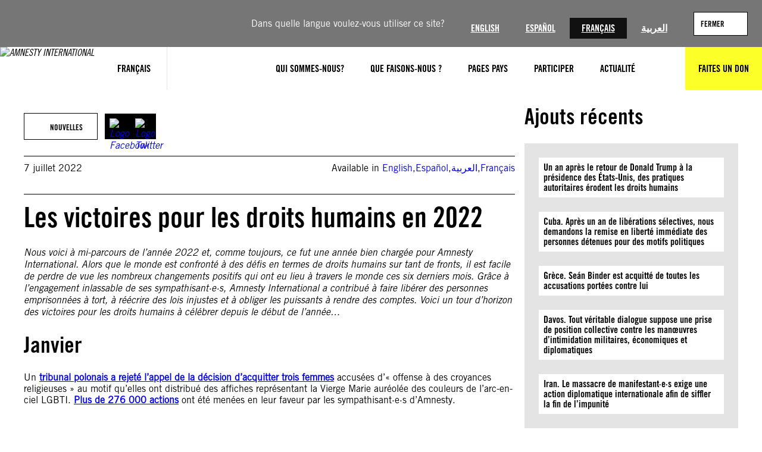

--- FILE ---
content_type: text/html; charset=UTF-8
request_url: https://www.amnesty.org/fr/latest/news/2022/07/human-rights-victories-to-celebrate-in-2022/
body_size: 26675
content:
<!DOCTYPE html>
<html lang="fr">
<head>
	<meta charset="UTF-8" />
	<meta name="viewport" content="width=device-width, initial-scale=1" />
<meta name='robots' content='index, follow, max-image-preview:large, max-snippet:-1, max-video-preview:-1' />
	<style>img:is([sizes="auto" i], [sizes^="auto," i]) { contain-intrinsic-size: 3000px 1500px }</style>
	<title>Les victoires pour les droits humains en 2022 - Amnesty International</title><script>(function(h){h.classList.remove('no-js');h.classList.add('js')})(document.documentElement);</script>
	<meta name="description" content="Grâce à l&#039;engagement inlassable de ses sympathisant·e·s, Amnesty International a contribué à faire libérer des personnes emprisonnées à tort, à réécrire des lois injustes et à obliger les puissants à rendre des comptes. Voici un tour d&#039;horizon des victoires pour les droits humains à célébrer depuis le début de l&#039;année…" />
	<link rel="canonical" href="https://www.amnesty.org/fr/latest/news/2022/07/human-rights-victories-to-celebrate-in-2022/" />
	<meta property="og:locale" content="fr" />
	<meta property="og:type" content="article" />
	<meta property="og:title" content="Les victoires pour les droits humains en 2022" />
	<meta property="og:description" content="Grâce à l&#039;engagement inlassable de ses sympathisant·e·s, Amnesty International a contribué à faire libérer des personnes emprisonnées à tort, à réécrire des lois injustes et à obliger les puissants à rendre des comptes. Voici un tour d&#039;horizon des victoires pour les droits humains à célébrer depuis le début de l&#039;année…" />
	<meta property="og:url" content="https://www.amnesty.org/fr/latest/news/2022/07/human-rights-victories-to-celebrate-in-2022/" />
	<meta property="og:site_name" content="Amnesty International" />
	<meta property="article:publisher" content="https://www.facebook.com/amnestyfr" />
	<meta property="article:published_time" content="2022-07-07T16:03:00+00:00" />
	<meta name="twitter:card" content="summary_large_image" />
	<meta name="twitter:creator" content="@amnestyfrance" />
	<meta name="twitter:site" content="@amnestyfrance" />
	<script type="application/ld+json" class="yoast-schema-graph">{"@context":"https://schema.org","@graph":[{"@type":"Article","@id":"https://www.amnesty.org/fr/latest/news/2022/07/human-rights-victories-to-celebrate-in-2022/#article","isPartOf":{"@id":"https://www.amnesty.org/fr/latest/news/2022/07/human-rights-victories-to-celebrate-in-2022/"},"headline":"Les victoires pour les droits humains en 2022","datePublished":"2022-07-07T16:03:00+00:00","dateModified":"2022-07-11T16:13:57+00:00","mainEntityOfPage":{"@id":"https://www.amnesty.org/fr/latest/news/2022/07/human-rights-victories-to-celebrate-in-2022/"},"wordCount":1948,"publisher":{"@id":"https://www.amnesty.org/fr/#organization"},"image":{"@id":"https://www.amnesty.org/fr/latest/news/2022/07/human-rights-victories-to-celebrate-in-2022/#primaryimage"},"thumbnailUrl":"https://www.amnesty.org/fr/wp-content/uploads/2022/07/Colombia-abortion-2-1-scaled.jpg","articleSection":["Nouvelles"],"inLanguage":"fr-FR"},{"@type":"WebPage","@id":"https://www.amnesty.org/fr/latest/news/2022/07/human-rights-victories-to-celebrate-in-2022/","url":"https://www.amnesty.org/fr/latest/news/2022/07/human-rights-victories-to-celebrate-in-2022/","name":"Les victoires pour les droits humains en 2022 - Amnesty International","isPartOf":{"@id":"https://www.amnesty.org/fr/#website"},"primaryImageOfPage":{"@id":"https://www.amnesty.org/fr/latest/news/2022/07/human-rights-victories-to-celebrate-in-2022/#primaryimage"},"image":{"@id":"https://www.amnesty.org/fr/latest/news/2022/07/human-rights-victories-to-celebrate-in-2022/#primaryimage"},"thumbnailUrl":"https://www.amnesty.org/fr/wp-content/uploads/2022/07/Colombia-abortion-2-1-scaled.jpg","datePublished":"2022-07-07T16:03:00+00:00","dateModified":"2022-07-11T16:13:57+00:00","description":"Grâce à l'engagement inlassable de ses sympathisant·e·s, Amnesty International a contribué à faire libérer des personnes emprisonnées à tort, à réécrire des lois injustes et à obliger les puissants à rendre des comptes. Voici un tour d'horizon des victoires pour les droits humains à célébrer depuis le début de l'année…","breadcrumb":{"@id":"https://www.amnesty.org/fr/latest/news/2022/07/human-rights-victories-to-celebrate-in-2022/#breadcrumb"},"inLanguage":"fr-FR","potentialAction":[{"@type":"ReadAction","target":["https://www.amnesty.org/fr/latest/news/2022/07/human-rights-victories-to-celebrate-in-2022/"]}]},{"@type":"ImageObject","inLanguage":"fr-FR","@id":"https://www.amnesty.org/fr/latest/news/2022/07/human-rights-victories-to-celebrate-in-2022/#primaryimage","url":"https://www.amnesty.org/fr/wp-content/uploads/2022/07/Colombia-abortion-2-1-scaled.jpg","contentUrl":"https://www.amnesty.org/fr/wp-content/uploads/2022/07/Colombia-abortion-2-1-scaled.jpg"},{"@type":"BreadcrumbList","@id":"https://www.amnesty.org/fr/latest/news/2022/07/human-rights-victories-to-celebrate-in-2022/#breadcrumb","itemListElement":[{"@type":"ListItem","position":1,"item":{"@type":"WebPage","@id":"https://www.amnesty.org/fr/latest/","url":"https://www.amnesty.org/fr/latest/","name":"Latest"}},{"@type":"ListItem","position":2,"item":{"@type":"WebPage","@id":"https://www.amnesty.org/fr/latest/news/","url":"https://www.amnesty.org/fr/latest/news/","name":"News"}},{"@type":"ListItem","position":3,"item":{"@type":"WebPage","@id":"https://www.amnesty.org/fr/latest/news/2022/","url":"https://www.amnesty.org/fr/latest/news/2022/","name":"2022"}},{"@type":"ListItem","position":4,"item":{"@type":"WebPage","@id":"https://www.amnesty.org/fr/latest/news/2022/07/","url":"https://www.amnesty.org/fr/latest/news/2022/07/","name":"07"}},{"@type":"ListItem","position":5,"item":{"@type":"WebPage","@id":"https://www.amnesty.org/fr/latest/news/2022/07/human-rights-victories-to-celebrate-in-2022/","url":"https://www.amnesty.org/fr/latest/news/2022/07/human-rights-victories-to-celebrate-in-2022/","name":"Human Rights Victories To Celebrate In 2022"}}]},{"@type":"WebSite","@id":"https://www.amnesty.org/fr/#website","url":"https://www.amnesty.org/fr/","name":"Amnesty International","description":"Pour inciter les gens à lutter contre l&#039;injustice, afin de construire ensemble un monde dans lequel les droits humains et la dignité de chaque personne sont respectés.","publisher":{"@id":"https://www.amnesty.org/fr/#organization"},"potentialAction":[{"@type":"SearchAction","target":{"@type":"EntryPoint","urlTemplate":"https://www.amnesty.org/fr/search/{search_term_string}/"},"query-input":{"@type":"PropertyValueSpecification","valueRequired":true,"valueName":"search_term_string"}}],"inLanguage":"fr-FR"},{"@type":"Organization","@id":"https://www.amnesty.org/fr/#organization","name":"Amnesty International","url":"https://www.amnesty.org/fr/","logo":{"@type":"ImageObject","inLanguage":"fr-FR","@id":"https://www.amnesty.org/fr/#/schema/logo/image/","url":"https://www.amnesty.org/fr/wp-content/uploads/sites/8/2021/04/amnesty-international.jpeg","contentUrl":"https://www.amnesty.org/fr/wp-content/uploads/sites/8/2021/04/amnesty-international.jpeg","width":2167,"height":918,"caption":"Amnesty International"},"image":{"@id":"https://www.amnesty.org/fr/#/schema/logo/image/"},"sameAs":["https://www.facebook.com/amnestyfr","https://x.com/amnestyfrance","https://instagram.com/amnesty","https://www.youtube.com/user/AmnestyInternational"]}]}</script>
	<meta property="article:modified_time" content="2022-07-11T16:13:57+00:00" />
	<meta property="og:image" content="https://www.amnesty.org/fr/wp-content/uploads/2022/07/Colombia-abortion-2-1-1024x433.jpg" />
	<meta property="og:image:width" content="1024" />
	<meta property="og:image:height" content="433" />
	<meta property="og:image:type" content="image/jpeg" />


<title>Les victoires pour les droits humains en 2022 - Amnesty International</title>
<link rel='dns-prefetch' href='//www.googletagmanager.com' />
<link rel='dns-prefetch' href='//cc.cdn.civiccomputing.com' />
<link rel="alternate" type="application/rss+xml" title="Amnesty International &raquo; Flux" href="https://www.amnesty.org/fr/feed/" />
<link rel="alternate" type="application/rss+xml" title="Amnesty International &raquo; Flux des commentaires" href="https://www.amnesty.org/fr/comments/feed/" />
<link rel='stylesheet' id='wc-blocks-integration-css' href='https://www.amnesty.org/fr/wp-content/plugins/woocommerce-subscriptions/build/index.css?ver=8.3.0' media='all' />
<link rel='stylesheet' id='wp-block-image-css' href='https://www.amnesty.org/fr/wp-includes/blocks/image/style.min.css?ver=6.8.3' media='all' />
<style id='wp-block-group-inline-css'>
.wp-block-group{box-sizing:border-box}:where(.wp-block-group.wp-block-group-is-layout-constrained){position:relative}
</style>
<style id='wp-block-button-inline-css'>
.wp-block-button__link{align-content:center;box-sizing:border-box;cursor:pointer;display:inline-block;height:100%;text-align:center;word-break:break-word}.wp-block-button__link.aligncenter{text-align:center}.wp-block-button__link.alignright{text-align:right}:where(.wp-block-button__link){border-radius:9999px;box-shadow:none;padding:calc(.667em + 2px) calc(1.333em + 2px);text-decoration:none}.wp-block-button[style*=text-decoration] .wp-block-button__link{text-decoration:inherit}.wp-block-buttons>.wp-block-button.has-custom-width{max-width:none}.wp-block-buttons>.wp-block-button.has-custom-width .wp-block-button__link{width:100%}.wp-block-buttons>.wp-block-button.has-custom-font-size .wp-block-button__link{font-size:inherit}.wp-block-buttons>.wp-block-button.wp-block-button__width-25{width:calc(25% - var(--wp--style--block-gap, .5em)*.75)}.wp-block-buttons>.wp-block-button.wp-block-button__width-50{width:calc(50% - var(--wp--style--block-gap, .5em)*.5)}.wp-block-buttons>.wp-block-button.wp-block-button__width-75{width:calc(75% - var(--wp--style--block-gap, .5em)*.25)}.wp-block-buttons>.wp-block-button.wp-block-button__width-100{flex-basis:100%;width:100%}.wp-block-buttons.is-vertical>.wp-block-button.wp-block-button__width-25{width:25%}.wp-block-buttons.is-vertical>.wp-block-button.wp-block-button__width-50{width:50%}.wp-block-buttons.is-vertical>.wp-block-button.wp-block-button__width-75{width:75%}.wp-block-button.is-style-squared,.wp-block-button__link.wp-block-button.is-style-squared{border-radius:0}.wp-block-button.no-border-radius,.wp-block-button__link.no-border-radius{border-radius:0!important}:root :where(.wp-block-button .wp-block-button__link.is-style-outline),:root :where(.wp-block-button.is-style-outline>.wp-block-button__link){border:2px solid;padding:.667em 1.333em}:root :where(.wp-block-button .wp-block-button__link.is-style-outline:not(.has-text-color)),:root :where(.wp-block-button.is-style-outline>.wp-block-button__link:not(.has-text-color)){color:currentColor}:root :where(.wp-block-button .wp-block-button__link.is-style-outline:not(.has-background)),:root :where(.wp-block-button.is-style-outline>.wp-block-button__link:not(.has-background)){background-color:initial;background-image:none}
</style>
<style id='wp-block-buttons-inline-css'>
.wp-block-buttons{box-sizing:border-box}.wp-block-buttons.is-vertical{flex-direction:column}.wp-block-buttons.is-vertical>.wp-block-button:last-child{margin-bottom:0}.wp-block-buttons>.wp-block-button{display:inline-block;margin:0}.wp-block-buttons.is-content-justification-left{justify-content:flex-start}.wp-block-buttons.is-content-justification-left.is-vertical{align-items:flex-start}.wp-block-buttons.is-content-justification-center{justify-content:center}.wp-block-buttons.is-content-justification-center.is-vertical{align-items:center}.wp-block-buttons.is-content-justification-right{justify-content:flex-end}.wp-block-buttons.is-content-justification-right.is-vertical{align-items:flex-end}.wp-block-buttons.is-content-justification-space-between{justify-content:space-between}.wp-block-buttons.aligncenter{text-align:center}.wp-block-buttons:not(.is-content-justification-space-between,.is-content-justification-right,.is-content-justification-left,.is-content-justification-center) .wp-block-button.aligncenter{margin-left:auto;margin-right:auto;width:100%}.wp-block-buttons[style*=text-decoration] .wp-block-button,.wp-block-buttons[style*=text-decoration] .wp-block-button__link{text-decoration:inherit}.wp-block-buttons.has-custom-font-size .wp-block-button__link{font-size:inherit}.wp-block-buttons .wp-block-button__link{width:100%}.wp-block-button.aligncenter{text-align:center}
</style>
<style id='wp-block-list-inline-css'>
ol,ul{box-sizing:border-box}:root :where(.wp-block-list.has-background){padding:1.25em 2.375em}
</style>
<style id='wp-block-post-date-inline-css'>
.wp-block-post-date{box-sizing:border-box}
</style>
<style id='wp-block-paragraph-inline-css'>
.is-small-text{font-size:.875em}.is-regular-text{font-size:1em}.is-large-text{font-size:2.25em}.is-larger-text{font-size:3em}.has-drop-cap:not(:focus):first-letter{float:left;font-size:8.4em;font-style:normal;font-weight:100;line-height:.68;margin:.05em .1em 0 0;text-transform:uppercase}body.rtl .has-drop-cap:not(:focus):first-letter{float:none;margin-left:.1em}p.has-drop-cap.has-background{overflow:hidden}:root :where(p.has-background){padding:1.25em 2.375em}:where(p.has-text-color:not(.has-link-color)) a{color:inherit}p.has-text-align-left[style*="writing-mode:vertical-lr"],p.has-text-align-right[style*="writing-mode:vertical-rl"]{rotate:180deg}
</style>
<style id='wp-block-post-title-inline-css'>
.wp-block-post-title{box-sizing:border-box;word-break:break-word}.wp-block-post-title :where(a){display:inline-block;font-family:inherit;font-size:inherit;font-style:inherit;font-weight:inherit;letter-spacing:inherit;line-height:inherit;text-decoration:inherit}
</style>
<style id='wp-block-heading-inline-css'>
h1.has-background,h2.has-background,h3.has-background,h4.has-background,h5.has-background,h6.has-background{padding:1.25em 2.375em}h1.has-text-align-left[style*=writing-mode]:where([style*=vertical-lr]),h1.has-text-align-right[style*=writing-mode]:where([style*=vertical-rl]),h2.has-text-align-left[style*=writing-mode]:where([style*=vertical-lr]),h2.has-text-align-right[style*=writing-mode]:where([style*=vertical-rl]),h3.has-text-align-left[style*=writing-mode]:where([style*=vertical-lr]),h3.has-text-align-right[style*=writing-mode]:where([style*=vertical-rl]),h4.has-text-align-left[style*=writing-mode]:where([style*=vertical-lr]),h4.has-text-align-right[style*=writing-mode]:where([style*=vertical-rl]),h5.has-text-align-left[style*=writing-mode]:where([style*=vertical-lr]),h5.has-text-align-right[style*=writing-mode]:where([style*=vertical-rl]),h6.has-text-align-left[style*=writing-mode]:where([style*=vertical-lr]),h6.has-text-align-right[style*=writing-mode]:where([style*=vertical-rl]){rotate:180deg}
</style>
<style id='wp-block-embed-inline-css'>
.wp-block-embed.alignleft,.wp-block-embed.alignright,.wp-block[data-align=left]>[data-type="core/embed"],.wp-block[data-align=right]>[data-type="core/embed"]{max-width:360px;width:100%}.wp-block-embed.alignleft .wp-block-embed__wrapper,.wp-block-embed.alignright .wp-block-embed__wrapper,.wp-block[data-align=left]>[data-type="core/embed"] .wp-block-embed__wrapper,.wp-block[data-align=right]>[data-type="core/embed"] .wp-block-embed__wrapper{min-width:280px}.wp-block-cover .wp-block-embed{min-height:240px;min-width:320px}.wp-block-embed{overflow-wrap:break-word}.wp-block-embed :where(figcaption){margin-bottom:1em;margin-top:.5em}.wp-block-embed iframe{max-width:100%}.wp-block-embed__wrapper{position:relative}.wp-embed-responsive .wp-has-aspect-ratio .wp-block-embed__wrapper:before{content:"";display:block;padding-top:50%}.wp-embed-responsive .wp-has-aspect-ratio iframe{bottom:0;height:100%;left:0;position:absolute;right:0;top:0;width:100%}.wp-embed-responsive .wp-embed-aspect-21-9 .wp-block-embed__wrapper:before{padding-top:42.85%}.wp-embed-responsive .wp-embed-aspect-18-9 .wp-block-embed__wrapper:before{padding-top:50%}.wp-embed-responsive .wp-embed-aspect-16-9 .wp-block-embed__wrapper:before{padding-top:56.25%}.wp-embed-responsive .wp-embed-aspect-4-3 .wp-block-embed__wrapper:before{padding-top:75%}.wp-embed-responsive .wp-embed-aspect-1-1 .wp-block-embed__wrapper:before{padding-top:100%}.wp-embed-responsive .wp-embed-aspect-9-16 .wp-block-embed__wrapper:before{padding-top:177.77%}.wp-embed-responsive .wp-embed-aspect-1-2 .wp-block-embed__wrapper:before{padding-top:200%}
</style>
<style id='wp-block-post-content-inline-css'>
.wp-block-post-content{display:flow-root}
</style>
<style id='wp-block-latest-posts-inline-css'>
.wp-block-latest-posts{box-sizing:border-box}.wp-block-latest-posts.alignleft{margin-right:2em}.wp-block-latest-posts.alignright{margin-left:2em}.wp-block-latest-posts.wp-block-latest-posts__list{list-style:none}.wp-block-latest-posts.wp-block-latest-posts__list li{clear:both;overflow-wrap:break-word}.wp-block-latest-posts.is-grid{display:flex;flex-wrap:wrap}.wp-block-latest-posts.is-grid li{margin:0 1.25em 1.25em 0;width:100%}@media (min-width:600px){.wp-block-latest-posts.columns-2 li{width:calc(50% - .625em)}.wp-block-latest-posts.columns-2 li:nth-child(2n){margin-right:0}.wp-block-latest-posts.columns-3 li{width:calc(33.33333% - .83333em)}.wp-block-latest-posts.columns-3 li:nth-child(3n){margin-right:0}.wp-block-latest-posts.columns-4 li{width:calc(25% - .9375em)}.wp-block-latest-posts.columns-4 li:nth-child(4n){margin-right:0}.wp-block-latest-posts.columns-5 li{width:calc(20% - 1em)}.wp-block-latest-posts.columns-5 li:nth-child(5n){margin-right:0}.wp-block-latest-posts.columns-6 li{width:calc(16.66667% - 1.04167em)}.wp-block-latest-posts.columns-6 li:nth-child(6n){margin-right:0}}:root :where(.wp-block-latest-posts.is-grid){padding:0}:root :where(.wp-block-latest-posts.wp-block-latest-posts__list){padding-left:0}.wp-block-latest-posts__post-author,.wp-block-latest-posts__post-date{display:block;font-size:.8125em}.wp-block-latest-posts__post-excerpt,.wp-block-latest-posts__post-full-content{margin-bottom:1em;margin-top:.5em}.wp-block-latest-posts__featured-image a{display:inline-block}.wp-block-latest-posts__featured-image img{height:auto;max-width:100%;width:auto}.wp-block-latest-posts__featured-image.alignleft{float:left;margin-right:1em}.wp-block-latest-posts__featured-image.alignright{float:right;margin-left:1em}.wp-block-latest-posts__featured-image.aligncenter{margin-bottom:1em;text-align:center}
</style>
<style id='wp-block-spacer-inline-css'>
.wp-block-spacer{clear:both}
</style>
<style id='wp-block-columns-inline-css'>
.wp-block-columns{align-items:normal!important;box-sizing:border-box;display:flex;flex-wrap:wrap!important}@media (min-width:782px){.wp-block-columns{flex-wrap:nowrap!important}}.wp-block-columns.are-vertically-aligned-top{align-items:flex-start}.wp-block-columns.are-vertically-aligned-center{align-items:center}.wp-block-columns.are-vertically-aligned-bottom{align-items:flex-end}@media (max-width:781px){.wp-block-columns:not(.is-not-stacked-on-mobile)>.wp-block-column{flex-basis:100%!important}}@media (min-width:782px){.wp-block-columns:not(.is-not-stacked-on-mobile)>.wp-block-column{flex-basis:0;flex-grow:1}.wp-block-columns:not(.is-not-stacked-on-mobile)>.wp-block-column[style*=flex-basis]{flex-grow:0}}.wp-block-columns.is-not-stacked-on-mobile{flex-wrap:nowrap!important}.wp-block-columns.is-not-stacked-on-mobile>.wp-block-column{flex-basis:0;flex-grow:1}.wp-block-columns.is-not-stacked-on-mobile>.wp-block-column[style*=flex-basis]{flex-grow:0}:where(.wp-block-columns){margin-bottom:1.75em}:where(.wp-block-columns.has-background){padding:1.25em 2.375em}.wp-block-column{flex-grow:1;min-width:0;overflow-wrap:break-word;word-break:break-word}.wp-block-column.is-vertically-aligned-top{align-self:flex-start}.wp-block-column.is-vertically-aligned-center{align-self:center}.wp-block-column.is-vertically-aligned-bottom{align-self:flex-end}.wp-block-column.is-vertically-aligned-stretch{align-self:stretch}.wp-block-column.is-vertically-aligned-bottom,.wp-block-column.is-vertically-aligned-center,.wp-block-column.is-vertically-aligned-top{width:100%}
</style>
<style id='wp-block-separator-inline-css'>
@charset "UTF-8";.wp-block-separator{border:none;border-top:2px solid}:root :where(.wp-block-separator.is-style-dots){height:auto;line-height:1;text-align:center}:root :where(.wp-block-separator.is-style-dots):before{color:currentColor;content:"···";font-family:serif;font-size:1.5em;letter-spacing:2em;padding-left:2em}.wp-block-separator.is-style-dots{background:none!important;border:none!important}
</style>
<link rel='stylesheet' id='wp-block-social-links-css' href='https://www.amnesty.org/fr/wp-includes/blocks/social-links/style.min.css?ver=6.8.3' media='all' />
<style id='wp-block-library-inline-css'>
:root{--wp-admin-theme-color:#007cba;--wp-admin-theme-color--rgb:0,124,186;--wp-admin-theme-color-darker-10:#006ba1;--wp-admin-theme-color-darker-10--rgb:0,107,161;--wp-admin-theme-color-darker-20:#005a87;--wp-admin-theme-color-darker-20--rgb:0,90,135;--wp-admin-border-width-focus:2px;--wp-block-synced-color:#7a00df;--wp-block-synced-color--rgb:122,0,223;--wp-bound-block-color:var(--wp-block-synced-color)}@media (min-resolution:192dpi){:root{--wp-admin-border-width-focus:1.5px}}.wp-element-button{cursor:pointer}:root{--wp--preset--font-size--normal:16px;--wp--preset--font-size--huge:42px}:root .has-very-light-gray-background-color{background-color:#eee}:root .has-very-dark-gray-background-color{background-color:#313131}:root .has-very-light-gray-color{color:#eee}:root .has-very-dark-gray-color{color:#313131}:root .has-vivid-green-cyan-to-vivid-cyan-blue-gradient-background{background:linear-gradient(135deg,#00d084,#0693e3)}:root .has-purple-crush-gradient-background{background:linear-gradient(135deg,#34e2e4,#4721fb 50%,#ab1dfe)}:root .has-hazy-dawn-gradient-background{background:linear-gradient(135deg,#faaca8,#dad0ec)}:root .has-subdued-olive-gradient-background{background:linear-gradient(135deg,#fafae1,#67a671)}:root .has-atomic-cream-gradient-background{background:linear-gradient(135deg,#fdd79a,#004a59)}:root .has-nightshade-gradient-background{background:linear-gradient(135deg,#330968,#31cdcf)}:root .has-midnight-gradient-background{background:linear-gradient(135deg,#020381,#2874fc)}.has-regular-font-size{font-size:1em}.has-larger-font-size{font-size:2.625em}.has-normal-font-size{font-size:var(--wp--preset--font-size--normal)}.has-huge-font-size{font-size:var(--wp--preset--font-size--huge)}.has-text-align-center{text-align:center}.has-text-align-left{text-align:left}.has-text-align-right{text-align:right}#end-resizable-editor-section{display:none}.aligncenter{clear:both}.items-justified-left{justify-content:flex-start}.items-justified-center{justify-content:center}.items-justified-right{justify-content:flex-end}.items-justified-space-between{justify-content:space-between}.screen-reader-text{border:0;clip-path:inset(50%);height:1px;margin:-1px;overflow:hidden;padding:0;position:absolute;width:1px;word-wrap:normal!important}.screen-reader-text:focus{background-color:#ddd;clip-path:none;color:#444;display:block;font-size:1em;height:auto;left:5px;line-height:normal;padding:15px 23px 14px;text-decoration:none;top:5px;width:auto;z-index:100000}html :where(.has-border-color){border-style:solid}html :where([style*=border-top-color]){border-top-style:solid}html :where([style*=border-right-color]){border-right-style:solid}html :where([style*=border-bottom-color]){border-bottom-style:solid}html :where([style*=border-left-color]){border-left-style:solid}html :where([style*=border-width]){border-style:solid}html :where([style*=border-top-width]){border-top-style:solid}html :where([style*=border-right-width]){border-right-style:solid}html :where([style*=border-bottom-width]){border-bottom-style:solid}html :where([style*=border-left-width]){border-left-style:solid}html :where(img[class*=wp-image-]){height:auto;max-width:100%}:where(figure){margin:0 0 1em}html :where(.is-position-sticky){--wp-admin--admin-bar--position-offset:var(--wp-admin--admin-bar--height,0px)}@media screen and (max-width:600px){html :where(.is-position-sticky){--wp-admin--admin-bar--position-offset:0px}}
</style>
<link rel='stylesheet' id='aidonations-style-css' href='https://www.amnesty.org/fr/wp-content/plugins/humanity-donations/assets/styles/app.css?ver=1.1.4' media='all' />
<link rel='stylesheet' id='aibrand-site-editor-css' href='https://www.amnesty.org/fr/wp-content/plugins/wp-plugin-amnesty-branding/assets/styles/siteeditor.css?ver=2.2.0' media='all' />
<style id='global-styles-inline-css'>
:root{--wp--preset--aspect-ratio--square: 1;--wp--preset--aspect-ratio--4-3: 4/3;--wp--preset--aspect-ratio--3-4: 3/4;--wp--preset--aspect-ratio--3-2: 3/2;--wp--preset--aspect-ratio--2-3: 2/3;--wp--preset--aspect-ratio--16-9: 16/9;--wp--preset--aspect-ratio--9-16: 9/16;--wp--preset--color--black: #000;--wp--preset--color--cyan-bluish-gray: #abb8c3;--wp--preset--color--white: #fff;--wp--preset--color--pale-pink: #f78da7;--wp--preset--color--vivid-red: #cf2e2e;--wp--preset--color--luminous-vivid-orange: #ff6900;--wp--preset--color--luminous-vivid-amber: #fcb900;--wp--preset--color--light-green-cyan: #7bdcb5;--wp--preset--color--vivid-green-cyan: #00d084;--wp--preset--color--pale-cyan-blue: #8ed1fc;--wp--preset--color--vivid-cyan-blue: #0693e3;--wp--preset--color--vivid-purple: #9b51e0;--wp--preset--color--primary: #fdff28;--wp--preset--color--primary-state: #f8d72b;--wp--preset--color--secondary: #2196f3;--wp--preset--color--accent: #2196f3;--wp--preset--color--grey-lightest: #f7f7f7;--wp--preset--color--grey-lighter: #e4e4e4;--wp--preset--color--grey-light: #b3b3b3;--wp--preset--color--grey-base: #767676;--wp--preset--color--grey-dark: #525252;--wp--preset--color--grey-darker: #262626;--wp--preset--color--grey-darkest: #111111;--wp--preset--color--blue-twitter: #1da1f2;--wp--preset--color--orange-base: #ffa500;--wp--preset--gradient--vivid-cyan-blue-to-vivid-purple: linear-gradient(135deg,rgba(6,147,227,1) 0%,rgb(155,81,224) 100%);--wp--preset--gradient--light-green-cyan-to-vivid-green-cyan: linear-gradient(135deg,rgb(122,220,180) 0%,rgb(0,208,130) 100%);--wp--preset--gradient--luminous-vivid-amber-to-luminous-vivid-orange: linear-gradient(135deg,rgba(252,185,0,1) 0%,rgba(255,105,0,1) 100%);--wp--preset--gradient--luminous-vivid-orange-to-vivid-red: linear-gradient(135deg,rgba(255,105,0,1) 0%,rgb(207,46,46) 100%);--wp--preset--gradient--very-light-gray-to-cyan-bluish-gray: linear-gradient(135deg,rgb(238,238,238) 0%,rgb(169,184,195) 100%);--wp--preset--gradient--cool-to-warm-spectrum: linear-gradient(135deg,rgb(74,234,220) 0%,rgb(151,120,209) 20%,rgb(207,42,186) 40%,rgb(238,44,130) 60%,rgb(251,105,98) 80%,rgb(254,248,76) 100%);--wp--preset--gradient--blush-light-purple: linear-gradient(135deg,rgb(255,206,236) 0%,rgb(152,150,240) 100%);--wp--preset--gradient--blush-bordeaux: linear-gradient(135deg,rgb(254,205,165) 0%,rgb(254,45,45) 50%,rgb(107,0,62) 100%);--wp--preset--gradient--luminous-dusk: linear-gradient(135deg,rgb(255,203,112) 0%,rgb(199,81,192) 50%,rgb(65,88,208) 100%);--wp--preset--gradient--pale-ocean: linear-gradient(135deg,rgb(255,245,203) 0%,rgb(182,227,212) 50%,rgb(51,167,181) 100%);--wp--preset--gradient--electric-grass: linear-gradient(135deg,rgb(202,248,128) 0%,rgb(113,206,126) 100%);--wp--preset--gradient--midnight: linear-gradient(135deg,rgb(2,3,129) 0%,rgb(40,116,252) 100%);--wp--preset--font-size--small: 13px;--wp--preset--font-size--medium: clamp(14px, 0.875rem + ((1vw - 3.2px) * 0.469), 20px);--wp--preset--font-size--large: clamp(22.041px, 1.378rem + ((1vw - 3.2px) * 1.091), 36px);--wp--preset--font-size--x-large: clamp(25.014px, 1.563rem + ((1vw - 3.2px) * 1.327), 42px);--wp--preset--font-size--x-small: .8rem;--wp--preset--font-size--regular: 1rem;--wp--preset--font-size--larger: 2rem;--wp--preset--font-size--huge: 2.5rem;--wp--preset--font-size--heading-1: clamp(32px, 2rem + ((1vw - 3.2px) * 3.125), 72px);--wp--preset--font-size--heading-2: clamp(28px, 1.75rem + ((1vw - 3.2px) * 1.016), 41px);--wp--preset--font-size--heading-3: clamp(26px, 1.625rem + ((1vw - 3.2px) * 0.391), 31px);--wp--preset--font-size--heading-4: clamp(22px, 1.375rem + ((1vw - 3.2px) * 0.469), 28px);--wp--preset--font-size--heading-5: clamp(20px, 1.25rem + ((1vw - 3.2px) * 0.313), 24px);--wp--preset--font-size--heading-6: clamp(18px, 1.125rem + ((1vw - 3.2px) * 0.234), 21px);--wp--preset--font-size--article-title: clamp(32px, 2rem + ((1vw - 3.2px) * 1.563), 52px);--wp--preset--font-family--primary: "Amnesty Trade Gothic", sans-serif;--wp--preset--font-family--secondary: "Amnesty Trade Gothic Condensed", sans-serif;--wp--preset--spacing--20: 0.44rem;--wp--preset--spacing--30: 0.67rem;--wp--preset--spacing--40: 1rem;--wp--preset--spacing--50: 1.5rem;--wp--preset--spacing--60: 2.25rem;--wp--preset--spacing--70: 3.38rem;--wp--preset--spacing--80: 5.06rem;--wp--preset--spacing--quarter: 0.375rem;--wp--preset--spacing--half: 0.75rem;--wp--preset--spacing--single: 1.5rem;--wp--preset--spacing--double: 3rem;--wp--preset--spacing--quad: 6rem;--wp--preset--shadow--natural: 6px 6px 9px rgba(0, 0, 0, 0.2);--wp--preset--shadow--deep: 12px 12px 50px rgba(0, 0, 0, 0.4);--wp--preset--shadow--sharp: 6px 6px 0px rgba(0, 0, 0, 0.2);--wp--preset--shadow--outlined: 6px 6px 0px -3px rgba(255, 255, 255, 1), 6px 6px rgba(0, 0, 0, 1);--wp--preset--shadow--crisp: 6px 6px 0px rgba(0, 0, 0, 1);}.wp-block-quote{--wp--preset--color--black: #000;--wp--preset--color--white: #fff;--wp--preset--color--amnesty-grey-brand: #b3b3b3;}:root { --wp--style--global--content-size: 1468px;--wp--style--global--wide-size: 1468px; }:where(body) { margin: 0; }.wp-site-blocks > .alignleft { float: left; margin-right: 2em; }.wp-site-blocks > .alignright { float: right; margin-left: 2em; }.wp-site-blocks > .aligncenter { justify-content: center; margin-left: auto; margin-right: auto; }:where(.is-layout-flex){gap: 0.5em;}:where(.is-layout-grid){gap: 0.5em;}.is-layout-flow > .alignleft{float: left;margin-inline-start: 0;margin-inline-end: 2em;}.is-layout-flow > .alignright{float: right;margin-inline-start: 2em;margin-inline-end: 0;}.is-layout-flow > .aligncenter{margin-left: auto !important;margin-right: auto !important;}.is-layout-constrained > .alignleft{float: left;margin-inline-start: 0;margin-inline-end: 2em;}.is-layout-constrained > .alignright{float: right;margin-inline-start: 2em;margin-inline-end: 0;}.is-layout-constrained > .aligncenter{margin-left: auto !important;margin-right: auto !important;}.is-layout-constrained > :where(:not(.alignleft):not(.alignright):not(.alignfull)){max-width: var(--wp--style--global--content-size);margin-left: auto !important;margin-right: auto !important;}.is-layout-constrained > .alignwide{max-width: var(--wp--style--global--wide-size);}body .is-layout-flex{display: flex;}.is-layout-flex{flex-wrap: wrap;align-items: center;}.is-layout-flex > :is(*, div){margin: 0;}body .is-layout-grid{display: grid;}.is-layout-grid > :is(*, div){margin: 0;}body{color: var(--wp--preset--color--black);font-family: var(--wp--preset--font-family--primary);font-size: var(--wp--preset--font-size--regular);padding-top: 0px;padding-right: 2rem;padding-bottom: 0px;padding-left: 2rem;}a:where(:not(.wp-element-button)){color: var(--wp--preset--color--black);text-decoration: underline;}h1, h2, h3, h4, h5, h6{color: var(--wp--preset--color--black);font-family: var(--wp--preset--font-family--secondary);line-height: 1.12;}h1{font-size: var(--wp--preset--font-size--heading-1);}h2{font-size: var(--wp--preset--font-size--heading-2);}h3{font-size: var(--wp--preset--font-size--heading-3);}h4{font-size: var(--wp--preset--font-size--heading-4);}h5{font-size: var(--wp--preset--font-size--heading-5);}h6{font-size: var(--wp--preset--font-size--heading-6);}:root :where(.wp-element-button, .wp-block-button__link){background-color: #32373c;border-width: 0;color: #fff;font-family: inherit;font-size: inherit;line-height: inherit;padding: calc(0.667em + 2px) calc(1.333em + 2px);text-decoration: none;}.has-black-color{color: var(--wp--preset--color--black) !important;}.has-cyan-bluish-gray-color{color: var(--wp--preset--color--cyan-bluish-gray) !important;}.has-white-color{color: var(--wp--preset--color--white) !important;}.has-pale-pink-color{color: var(--wp--preset--color--pale-pink) !important;}.has-vivid-red-color{color: var(--wp--preset--color--vivid-red) !important;}.has-luminous-vivid-orange-color{color: var(--wp--preset--color--luminous-vivid-orange) !important;}.has-luminous-vivid-amber-color{color: var(--wp--preset--color--luminous-vivid-amber) !important;}.has-light-green-cyan-color{color: var(--wp--preset--color--light-green-cyan) !important;}.has-vivid-green-cyan-color{color: var(--wp--preset--color--vivid-green-cyan) !important;}.has-pale-cyan-blue-color{color: var(--wp--preset--color--pale-cyan-blue) !important;}.has-vivid-cyan-blue-color{color: var(--wp--preset--color--vivid-cyan-blue) !important;}.has-vivid-purple-color{color: var(--wp--preset--color--vivid-purple) !important;}.has-primary-color{color: var(--wp--preset--color--primary) !important;}.has-primary-state-color{color: var(--wp--preset--color--primary-state) !important;}.has-secondary-color{color: var(--wp--preset--color--secondary) !important;}.has-accent-color{color: var(--wp--preset--color--accent) !important;}.has-grey-lightest-color{color: var(--wp--preset--color--grey-lightest) !important;}.has-grey-lighter-color{color: var(--wp--preset--color--grey-lighter) !important;}.has-grey-light-color{color: var(--wp--preset--color--grey-light) !important;}.has-grey-base-color{color: var(--wp--preset--color--grey-base) !important;}.has-grey-dark-color{color: var(--wp--preset--color--grey-dark) !important;}.has-grey-darker-color{color: var(--wp--preset--color--grey-darker) !important;}.has-grey-darkest-color{color: var(--wp--preset--color--grey-darkest) !important;}.has-blue-twitter-color{color: var(--wp--preset--color--blue-twitter) !important;}.has-orange-base-color{color: var(--wp--preset--color--orange-base) !important;}.has-black-background-color{background-color: var(--wp--preset--color--black) !important;}.has-cyan-bluish-gray-background-color{background-color: var(--wp--preset--color--cyan-bluish-gray) !important;}.has-white-background-color{background-color: var(--wp--preset--color--white) !important;}.has-pale-pink-background-color{background-color: var(--wp--preset--color--pale-pink) !important;}.has-vivid-red-background-color{background-color: var(--wp--preset--color--vivid-red) !important;}.has-luminous-vivid-orange-background-color{background-color: var(--wp--preset--color--luminous-vivid-orange) !important;}.has-luminous-vivid-amber-background-color{background-color: var(--wp--preset--color--luminous-vivid-amber) !important;}.has-light-green-cyan-background-color{background-color: var(--wp--preset--color--light-green-cyan) !important;}.has-vivid-green-cyan-background-color{background-color: var(--wp--preset--color--vivid-green-cyan) !important;}.has-pale-cyan-blue-background-color{background-color: var(--wp--preset--color--pale-cyan-blue) !important;}.has-vivid-cyan-blue-background-color{background-color: var(--wp--preset--color--vivid-cyan-blue) !important;}.has-vivid-purple-background-color{background-color: var(--wp--preset--color--vivid-purple) !important;}.has-primary-background-color{background-color: var(--wp--preset--color--primary) !important;}.has-primary-state-background-color{background-color: var(--wp--preset--color--primary-state) !important;}.has-secondary-background-color{background-color: var(--wp--preset--color--secondary) !important;}.has-accent-background-color{background-color: var(--wp--preset--color--accent) !important;}.has-grey-lightest-background-color{background-color: var(--wp--preset--color--grey-lightest) !important;}.has-grey-lighter-background-color{background-color: var(--wp--preset--color--grey-lighter) !important;}.has-grey-light-background-color{background-color: var(--wp--preset--color--grey-light) !important;}.has-grey-base-background-color{background-color: var(--wp--preset--color--grey-base) !important;}.has-grey-dark-background-color{background-color: var(--wp--preset--color--grey-dark) !important;}.has-grey-darker-background-color{background-color: var(--wp--preset--color--grey-darker) !important;}.has-grey-darkest-background-color{background-color: var(--wp--preset--color--grey-darkest) !important;}.has-blue-twitter-background-color{background-color: var(--wp--preset--color--blue-twitter) !important;}.has-orange-base-background-color{background-color: var(--wp--preset--color--orange-base) !important;}.has-black-border-color{border-color: var(--wp--preset--color--black) !important;}.has-cyan-bluish-gray-border-color{border-color: var(--wp--preset--color--cyan-bluish-gray) !important;}.has-white-border-color{border-color: var(--wp--preset--color--white) !important;}.has-pale-pink-border-color{border-color: var(--wp--preset--color--pale-pink) !important;}.has-vivid-red-border-color{border-color: var(--wp--preset--color--vivid-red) !important;}.has-luminous-vivid-orange-border-color{border-color: var(--wp--preset--color--luminous-vivid-orange) !important;}.has-luminous-vivid-amber-border-color{border-color: var(--wp--preset--color--luminous-vivid-amber) !important;}.has-light-green-cyan-border-color{border-color: var(--wp--preset--color--light-green-cyan) !important;}.has-vivid-green-cyan-border-color{border-color: var(--wp--preset--color--vivid-green-cyan) !important;}.has-pale-cyan-blue-border-color{border-color: var(--wp--preset--color--pale-cyan-blue) !important;}.has-vivid-cyan-blue-border-color{border-color: var(--wp--preset--color--vivid-cyan-blue) !important;}.has-vivid-purple-border-color{border-color: var(--wp--preset--color--vivid-purple) !important;}.has-primary-border-color{border-color: var(--wp--preset--color--primary) !important;}.has-primary-state-border-color{border-color: var(--wp--preset--color--primary-state) !important;}.has-secondary-border-color{border-color: var(--wp--preset--color--secondary) !important;}.has-accent-border-color{border-color: var(--wp--preset--color--accent) !important;}.has-grey-lightest-border-color{border-color: var(--wp--preset--color--grey-lightest) !important;}.has-grey-lighter-border-color{border-color: var(--wp--preset--color--grey-lighter) !important;}.has-grey-light-border-color{border-color: var(--wp--preset--color--grey-light) !important;}.has-grey-base-border-color{border-color: var(--wp--preset--color--grey-base) !important;}.has-grey-dark-border-color{border-color: var(--wp--preset--color--grey-dark) !important;}.has-grey-darker-border-color{border-color: var(--wp--preset--color--grey-darker) !important;}.has-grey-darkest-border-color{border-color: var(--wp--preset--color--grey-darkest) !important;}.has-blue-twitter-border-color{border-color: var(--wp--preset--color--blue-twitter) !important;}.has-orange-base-border-color{border-color: var(--wp--preset--color--orange-base) !important;}.has-vivid-cyan-blue-to-vivid-purple-gradient-background{background: var(--wp--preset--gradient--vivid-cyan-blue-to-vivid-purple) !important;}.has-light-green-cyan-to-vivid-green-cyan-gradient-background{background: var(--wp--preset--gradient--light-green-cyan-to-vivid-green-cyan) !important;}.has-luminous-vivid-amber-to-luminous-vivid-orange-gradient-background{background: var(--wp--preset--gradient--luminous-vivid-amber-to-luminous-vivid-orange) !important;}.has-luminous-vivid-orange-to-vivid-red-gradient-background{background: var(--wp--preset--gradient--luminous-vivid-orange-to-vivid-red) !important;}.has-very-light-gray-to-cyan-bluish-gray-gradient-background{background: var(--wp--preset--gradient--very-light-gray-to-cyan-bluish-gray) !important;}.has-cool-to-warm-spectrum-gradient-background{background: var(--wp--preset--gradient--cool-to-warm-spectrum) !important;}.has-blush-light-purple-gradient-background{background: var(--wp--preset--gradient--blush-light-purple) !important;}.has-blush-bordeaux-gradient-background{background: var(--wp--preset--gradient--blush-bordeaux) !important;}.has-luminous-dusk-gradient-background{background: var(--wp--preset--gradient--luminous-dusk) !important;}.has-pale-ocean-gradient-background{background: var(--wp--preset--gradient--pale-ocean) !important;}.has-electric-grass-gradient-background{background: var(--wp--preset--gradient--electric-grass) !important;}.has-midnight-gradient-background{background: var(--wp--preset--gradient--midnight) !important;}.has-small-font-size{font-size: var(--wp--preset--font-size--small) !important;}.has-medium-font-size{font-size: var(--wp--preset--font-size--medium) !important;}.has-large-font-size{font-size: var(--wp--preset--font-size--large) !important;}.has-x-large-font-size{font-size: var(--wp--preset--font-size--x-large) !important;}.has-x-small-font-size{font-size: var(--wp--preset--font-size--x-small) !important;}.has-regular-font-size{font-size: var(--wp--preset--font-size--regular) !important;}.has-larger-font-size{font-size: var(--wp--preset--font-size--larger) !important;}.has-huge-font-size{font-size: var(--wp--preset--font-size--huge) !important;}.has-heading-1-font-size{font-size: var(--wp--preset--font-size--heading-1) !important;}.has-heading-2-font-size{font-size: var(--wp--preset--font-size--heading-2) !important;}.has-heading-3-font-size{font-size: var(--wp--preset--font-size--heading-3) !important;}.has-heading-4-font-size{font-size: var(--wp--preset--font-size--heading-4) !important;}.has-heading-5-font-size{font-size: var(--wp--preset--font-size--heading-5) !important;}.has-heading-6-font-size{font-size: var(--wp--preset--font-size--heading-6) !important;}.has-article-title-font-size{font-size: var(--wp--preset--font-size--article-title) !important;}.has-primary-font-family{font-family: var(--wp--preset--font-family--primary) !important;}.has-secondary-font-family{font-family: var(--wp--preset--font-family--secondary) !important;}.wp-block-quote.has-black-color{color: var(--wp--preset--color--black) !important;}.wp-block-quote.has-white-color{color: var(--wp--preset--color--white) !important;}.wp-block-quote.has-amnesty-grey-brand-color{color: var(--wp--preset--color--amnesty-grey-brand) !important;}.wp-block-quote.has-black-background-color{background-color: var(--wp--preset--color--black) !important;}.wp-block-quote.has-white-background-color{background-color: var(--wp--preset--color--white) !important;}.wp-block-quote.has-amnesty-grey-brand-background-color{background-color: var(--wp--preset--color--amnesty-grey-brand) !important;}.wp-block-quote.has-black-border-color{border-color: var(--wp--preset--color--black) !important;}.wp-block-quote.has-white-border-color{border-color: var(--wp--preset--color--white) !important;}.wp-block-quote.has-amnesty-grey-brand-border-color{border-color: var(--wp--preset--color--amnesty-grey-brand) !important;}.blockquote {
    margin-top: 80px !important;
}

.wp-block-latest-posts__list
{
    padding-left: 20px !important;
}

.archive .wp-block-amnesty-core-hero, .blog .wp-block-amnesty-core-hero, .category .wp-block-amnesty-core-hero, .category-research .wp-block-amnesty-core-hero {
    display: none !important;
}@media (max-width: 465px) {
.hero-title span {
font-size: 2rem !important;
padding: 0 !important;
}
}

@media (max-width: 760px) {
.hero-title span {
font-size: 3rem !important;
padding: 0 !important;
}
}
:where(.wp-block-columns.is-layout-flex){gap: 2em;}:where(.wp-block-columns.is-layout-grid){gap: 2em;}
</style>
<style id='core-block-supports-inline-css'>
.wp-container-content-5e2576f9{grid-column:span 1;grid-row:span 1;}.wp-container-core-group-is-layout-947ac36b{flex-wrap:nowrap;flex-direction:column;align-items:flex-start;}.wp-container-core-group-is-layout-2d5bef97{flex-wrap:nowrap;flex-direction:column;align-items:flex-end;}.wp-container-core-group-is-layout-baef362d{grid-template-columns:repeat(2, minmax(0, 1fr));}.wp-container-core-buttons-is-layout-16018d1d{justify-content:center;}.wp-container-core-columns-is-layout-9d6595d7{flex-wrap:nowrap;}
</style>
<style id='wp-block-template-skip-link-inline-css'>

		.skip-link.screen-reader-text {
			border: 0;
			clip-path: inset(50%);
			height: 1px;
			margin: -1px;
			overflow: hidden;
			padding: 0;
			position: absolute !important;
			width: 1px;
			word-wrap: normal !important;
		}

		.skip-link.screen-reader-text:focus {
			background-color: #eee;
			clip-path: none;
			color: #444;
			display: block;
			font-size: 1em;
			height: auto;
			left: 5px;
			line-height: normal;
			padding: 15px 23px 14px;
			text-decoration: none;
			top: 5px;
			width: auto;
			z-index: 100000;
		}
</style>
<link rel='stylesheet' id='woocommerce-general-css' href='https://www.amnesty.org/fr/wp-content/plugins/woocommerce/assets/css/woocommerce.css?ver=10.4.3' media='all' />
<link rel='stylesheet' id='amnesty-theme-css' href='https://www.amnesty.org/fr/wp-content/themes/humanity-theme/assets/styles/bundle.css?ver=2.2.0' media='all' />
<style id='amnesty-theme-inline-css'>
:root{--amnesty-icon-path:url("https://www.amnesty.org/fr/wp-content/themes/humanity-theme/assets/images/sprite.svg"),none}
blockquote{quotes:'«' '»' "‘" "’"}
</style>
<link rel='stylesheet' id='aisp-css' href='https://www.amnesty.org/fr/wp-content/plugins/amnesty-sharepoint-runner/assets/frontend.css?ver=3.0.5' media='all' />
<link rel='stylesheet' id='woocommerce-layout-css' href='https://www.amnesty.org/fr/wp-content/plugins/woocommerce/assets/css/woocommerce-layout.css?ver=10.4.3' media='all' />
<link rel='stylesheet' id='woocommerce-smallscreen-css' href='https://www.amnesty.org/fr/wp-content/plugins/woocommerce/assets/css/woocommerce-smallscreen.css?ver=10.4.3' media='only screen and (max-width: 768px)' />
<link rel='stylesheet' id='woocommerce-blocktheme-css' href='https://www.amnesty.org/fr/wp-content/plugins/woocommerce/assets/css/woocommerce-blocktheme.css?ver=10.4.3' media='all' />
<style id='woocommerce-inline-inline-css'>
.woocommerce form .form-row .required { visibility: visible; }
</style>
<link rel='stylesheet' id='block-tabbed-content-frontend-style-css' href='https://www.amnesty.org/fr/wp-content/plugins/block-tabbed-content-1.0.0-rc.6/dist/styles/frontend-d050f9c8.css?ver=1679676194' media='all' />
<link rel='stylesheet' id='print-styles-css' href='https://www.amnesty.org/fr/wp-content/themes/humanity-theme/assets/styles/print.css?ver=2.2.0' media='print' />
<link rel='stylesheet' id='aitc-app-css' href='https://www.amnesty.org/fr/wp-content/plugins/wp-plugin-theme-companion/assets/styles/front.css?ver=3.1.0' media='all' />
<link rel='stylesheet' id='aibrand-frontend-css' href='https://www.amnesty.org/fr/wp-content/plugins/wp-plugin-amnesty-branding/assets/styles/frontend.css?ver=2.2.0' media='all' />
<link rel='stylesheet' id='woocommerce-nyp-css' href='https://www.amnesty.org/fr/wp-content/plugins/woocommerce-name-your-price/assets/css/frontend/name-your-price.min.css?ver=3.6.2' media='all' />
<link rel="apple-touch-icon" sizes="180x180" href="https://www.amnesty.org/fr/wp-content/plugins/wp-plugin-amnesty-branding/assets/favicons/apple-touch-icon.png"><link rel="icon" type="image/png" sizes="32x32" href="https://www.amnesty.org/fr/wp-content/plugins/wp-plugin-amnesty-branding/assets/favicons/favicon-32x32.png"><link rel="icon" type="image/png" sizes="16x16" href="https://www.amnesty.org/fr/wp-content/plugins/wp-plugin-amnesty-branding/assets/favicons/favicon-16x16.png"><link rel="manifest" href="https://www.amnesty.org/fr/wp-content/plugins/wp-plugin-amnesty-branding/assets/favicons/manifest.json"><link rel="mask-icon" href="https://www.amnesty.org/fr/wp-content/plugins/wp-plugin-amnesty-branding/assets/favicons/safari-pinned-tab.svg" color="#5bbad5"><meta name="msapplication-TileColor" content="#ffc40d"><meta name="theme-color" content="#ffffff"><script id="gtm-js-before">
window.dataLayer=window.dataLayer||[];function gtag(){dataLayer.push(arguments)};
gtag('consent','default',{'ad_storage':'denied','analytics_storage':'denied'});
</script>
<script src="https://www.googletagmanager.com/gtm.js?id=GTM-MH9W89&amp;ver=1.0.0" id="gtm-js"></script>
<script src="https://www.amnesty.org/fr/wp-content/themes/humanity-theme/assets/scripts/infogram-loader.js?ver=2.2.0" id="infogram-embed-js"></script>
<script src="https://www.amnesty.org/fr/wp-content/plugins/humanity-content-security-policy/assets/main.js?ver=1.0.1" id="amnesty-csp-js"></script>
<script src="https://www.amnesty.org/fr/wp-includes/js/jquery/jquery.min.js?ver=3.7.1" id="jquery-core-js"></script>
<script src="https://www.amnesty.org/fr/wp-includes/js/jquery/jquery-migrate.min.js?ver=3.4.1" id="jquery-migrate-js"></script>
<script src="https://www.amnesty.org/fr/wp-content/plugins/woocommerce/assets/js/jquery-blockui/jquery.blockUI.min.js?ver=2.7.0-wc.10.4.3" id="wc-jquery-blockui-js" defer data-wp-strategy="defer"></script>
<script id="wc-add-to-cart-js-extra">
var wc_add_to_cart_params = {"ajax_url":"\/fr\/wp-admin\/admin-ajax.php","wc_ajax_url":"\/fr\/?wc-ajax=%%endpoint%%","i18n_view_cart":"Voir le panier","cart_url":"https:\/\/www.amnesty.org\/fr\/cart\/","is_cart":"","cart_redirect_after_add":"no"};
</script>
<script src="https://www.amnesty.org/fr/wp-content/plugins/woocommerce/assets/js/frontend/add-to-cart.min.js?ver=10.4.3" id="wc-add-to-cart-js" defer data-wp-strategy="defer"></script>
<script src="https://www.amnesty.org/fr/wp-content/plugins/woocommerce/assets/js/js-cookie/js.cookie.min.js?ver=2.1.4-wc.10.4.3" id="wc-js-cookie-js" defer data-wp-strategy="defer"></script>
<script id="woocommerce-js-extra">
var woocommerce_params = {"ajax_url":"\/fr\/wp-admin\/admin-ajax.php","wc_ajax_url":"\/fr\/?wc-ajax=%%endpoint%%","i18n_password_show":"Show password","i18n_password_hide":"Hide password"};
</script>
<script src="https://www.amnesty.org/fr/wp-content/plugins/woocommerce/assets/js/frontend/woocommerce.min.js?ver=10.4.3" id="woocommerce-js" defer data-wp-strategy="defer"></script>
<script src="https://www.amnesty.org/fr/wp-content/plugins/block-tabbed-content-1.0.0-rc.6/dist/scripts/frontend-1aa8acec.js?ver=1679676194" id="block-tabbed-content-frontend-script-js"></script>
<link rel="EditURI" type="application/rsd+xml" title="RSD" href="https://www.amnesty.org/fr/xmlrpc.php?rsd" />
<link rel="alternate" title="oEmbed (JSON)" type="application/json+oembed" href="https://www.amnesty.org/fr/wp-json/oembed/1.0/embed?url=https%3A%2F%2Fwww.amnesty.org%2Ffr%2Flatest%2Fnews%2F2022%2F07%2Fhuman-rights-victories-to-celebrate-in-2022%2F" />
<link rel="alternate" title="oEmbed (XML)" type="text/xml+oembed" href="https://www.amnesty.org/fr/wp-json/oembed/1.0/embed?url=https%3A%2F%2Fwww.amnesty.org%2Ffr%2Flatest%2Fnews%2F2022%2F07%2Fhuman-rights-victories-to-celebrate-in-2022%2F&#038;format=xml" />
<!-- Stream WordPress user activity plugin v4.1.1 -->
<link rel="alternate" hreflang="en" href="https://www.amnesty.org/en/latest/impact/2022/07/human-rights-victories-to-celebrate-in-2022/"><link rel="alternate" hreflang="es" href="https://www.amnesty.org/es/latest/news/2022/07/human-rights-victories-to-celebrate-in-2022/"><link rel="alternate" hreflang="ar" href="https://www.amnesty.org/ar/latest/news/2022/07/human-rights-victories-to-celebrate-in-2022/"><link rel="alternate" hreflang="fr" href="https://www.amnesty.org/fr/latest/news/2022/07/human-rights-victories-to-celebrate-in-2022/">	<noscript><style>.woocommerce-product-gallery{ opacity: 1 !important; }</style></noscript>
	<style class='wp-fonts-local'>
@font-face{font-family:"Amnesty Trade Gothic";font-style:normal;font-weight:300;font-display:swap;src:url('https://www.amnesty.org/fr/wp-content/plugins/wp-plugin-amnesty-branding/assets/fonts/TradeGothicLTW05-Light.woff2') format('woff2'), url('https://www.amnesty.org/fr/wp-content/plugins/wp-plugin-amnesty-branding/assets/fonts/TradeGothicLTW05-Light.woff') format('woff'), url('https://www.amnesty.org/fr/wp-content/plugins/wp-plugin-amnesty-branding/assets/fonts/TradeGothicLTW05-Light.ttf') format('truetype'), url('https://www.amnesty.org/fr/wp-content/plugins/wp-plugin-amnesty-branding/assets/fonts/TradeGothicLTW05-Light.eot') format('embedded-opentype');}
@font-face{font-family:"Amnesty Trade Gothic";font-style:oblique;font-weight:300;font-display:swap;src:url('https://www.amnesty.org/fr/wp-content/plugins/wp-plugin-amnesty-branding/assets/fonts/TradeGothicLTW05-LightObl.woff2') format('woff2'), url('https://www.amnesty.org/fr/wp-content/plugins/wp-plugin-amnesty-branding/assets/fonts/TradeGothicLTW05-LightObl.woff') format('woff'), url('https://www.amnesty.org/fr/wp-content/plugins/wp-plugin-amnesty-branding/assets/fonts/TradeGothicLTW05-LightObl.ttf') format('truetype'), url('https://www.amnesty.org/fr/wp-content/plugins/wp-plugin-amnesty-branding/assets/fonts/TradeGothicLTW05-LightObl.eot') format('embedded-opentype');}
@font-face{font-family:"Amnesty Trade Gothic";font-style:normal;font-weight:normal;font-display:swap;src:url('https://www.amnesty.org/fr/wp-content/plugins/wp-plugin-amnesty-branding/assets/fonts/TradeGothicLTW05-Roman.woff2') format('woff2'), url('https://www.amnesty.org/fr/wp-content/plugins/wp-plugin-amnesty-branding/assets/fonts/TradeGothicLTW05-Roman.woff') format('woff'), url('https://www.amnesty.org/fr/wp-content/plugins/wp-plugin-amnesty-branding/assets/fonts/TradeGothicLTW05-Roman.ttf') format('truetype'), url('https://www.amnesty.org/fr/wp-content/plugins/wp-plugin-amnesty-branding/assets/fonts/TradeGothicLTW05-Roman.eot') format('embedded-opentype');}
@font-face{font-family:"Amnesty Trade Gothic";font-style:oblique;font-weight:normal;font-display:swap;src:url('https://www.amnesty.org/fr/wp-content/plugins/wp-plugin-amnesty-branding/assets/fonts/TradeGothicLTW05-Oblique.woff2') format('woff2'), url('https://www.amnesty.org/fr/wp-content/plugins/wp-plugin-amnesty-branding/assets/fonts/TradeGothicLTW05-Oblique.woff') format('woff'), url('https://www.amnesty.org/fr/wp-content/plugins/wp-plugin-amnesty-branding/assets/fonts/TradeGothicLTW05-Oblique.ttf') format('truetype'), url('https://www.amnesty.org/fr/wp-content/plugins/wp-plugin-amnesty-branding/assets/fonts/TradeGothicLTW05-Oblique.eot') format('embedded-opentype');}
@font-face{font-family:"Amnesty Trade Gothic Condensed";font-style:oblique;font-weight:normal;font-display:swap;src:url('https://www.amnesty.org/fr/wp-content/plugins/wp-plugin-amnesty-branding/assets/fonts/TradeGothicLTW05-CnNo.18Obl.woff2') format('woff2'), url('https://www.amnesty.org/fr/wp-content/plugins/wp-plugin-amnesty-branding/assets/fonts/TradeGothicLTW05-CnNo.18Obl.woff') format('woff'), url('https://www.amnesty.org/fr/wp-content/plugins/wp-plugin-amnesty-branding/assets/fonts/TradeGothicLTW05-CnNo.18Obl.ttf') format('truetype'), url('https://www.amnesty.org/fr/wp-content/plugins/wp-plugin-amnesty-branding/assets/fonts/TradeGothicLTW05-CnNo.18Obl.eot') format('embedded-opentype');}
@font-face{font-family:"Amnesty Trade Gothic Condensed";font-style:normal;font-weight:bold;font-display:swap;src:url('https://www.amnesty.org/fr/wp-content/plugins/wp-plugin-amnesty-branding/assets/fonts/TradeGothicLTW05-BdCnNo.20.woff2') format('woff2'), url('https://www.amnesty.org/fr/wp-content/plugins/wp-plugin-amnesty-branding/assets/fonts/TradeGothicLTW05-BdCnNo.20.woff') format('woff'), url('https://www.amnesty.org/fr/wp-content/plugins/wp-plugin-amnesty-branding/assets/fonts/TradeGothicLTW05-BdCnNo.20.ttf') format('truetype'), url('https://www.amnesty.org/fr/wp-content/plugins/wp-plugin-amnesty-branding/assets/fonts/TradeGothicLTW05-BdCnNo.20.eot') format('embedded-opentype');}
</style>
</head>

<body class="wp-singular post-template-default single single-post postid-96867 single-format-standard wp-embed-responsive wp-theme-humanity-theme theme-humanity-theme woocommerce-uses-block-theme woocommerce-block-theme-has-button-styles woocommerce-no-js ltr fse has-light-header">
<div class="overlay" aria-hidden="true"></div>
<aside class="language-selector" aria-label="Sélection de la langue">
	<div class="container">
		<p>Dans quelle langue voulez-vous utiliser ce site?</p>
		<ul class="language-list" aria-label="Choisissez une langue">
							<li class="" style="direction:ltr"><a href="https://www.amnesty.org/en/latest/impact/2022/07/human-rights-victories-to-celebrate-in-2022/">English</a></li>
							<li class="" style="direction:ltr"><a href="https://www.amnesty.org/es/latest/news/2022/07/human-rights-victories-to-celebrate-in-2022/">Español</a></li>
							<li class="is-selected" style="direction:ltr"><a href="https://www.amnesty.org/fr/latest/news/2022/07/human-rights-victories-to-celebrate-in-2022/">Français</a></li>
							<li class="" style="direction:rtl"><a href="https://www.amnesty.org/ar/latest/news/2022/07/human-rights-victories-to-celebrate-in-2022/">العربية</a></li>
					</ul>
		<button class="btn btn--white language-selectorClose">
			<span>Fermer</span>
		</button>
	</div>
</aside>
<header class="page-header is-light" role="banner" aria-label="En-tête de page">
	<div class="container">
		<div class="page-headerItems">
		<a class="logo" href="https://www.amnesty.org/fr/" aria-label="Amnesty International"><img width="170" height="72" src="https://www.amnesty.org/fr/wp-content/uploads/sites/8/2021/08/129327069-45f0fe5f-7fa9-4b09-acbb-3272541534ab-170x72.png" class="logo-logoType" alt="Amnesty International" decoding="async" loading="lazy" srcset="https://www.amnesty.org/fr/wp-content/uploads/sites/8/2021/08/129327069-45f0fe5f-7fa9-4b09-acbb-3272541534ab-170x72.png 170w, https://www.amnesty.org/fr/wp-content/uploads/sites/8/2021/08/129327069-45f0fe5f-7fa9-4b09-acbb-3272541534ab-300x127.png 300w, https://www.amnesty.org/fr/wp-content/uploads/sites/8/2021/08/129327069-45f0fe5f-7fa9-4b09-acbb-3272541534ab-1024x434.png 1024w, https://www.amnesty.org/fr/wp-content/uploads/sites/8/2021/08/129327069-45f0fe5f-7fa9-4b09-acbb-3272541534ab-768x325.png 768w, https://www.amnesty.org/fr/wp-content/uploads/sites/8/2021/08/129327069-45f0fe5f-7fa9-4b09-acbb-3272541534ab-1536x651.png 1536w, https://www.amnesty.org/fr/wp-content/uploads/sites/8/2021/08/129327069-45f0fe5f-7fa9-4b09-acbb-3272541534ab-2048x868.png 2048w, https://www.amnesty.org/fr/wp-content/uploads/sites/8/2021/08/129327069-45f0fe5f-7fa9-4b09-acbb-3272541534ab-1416x600.png 1416w, https://www.amnesty.org/fr/wp-content/uploads/sites/8/2021/08/129327069-45f0fe5f-7fa9-4b09-acbb-3272541534ab-340x144.png 340w, https://www.amnesty.org/fr/wp-content/uploads/sites/8/2021/08/129327069-45f0fe5f-7fa9-4b09-acbb-3272541534ab-60x25.png 60w, https://www.amnesty.org/fr/wp-content/uploads/sites/8/2021/08/129327069-45f0fe5f-7fa9-4b09-acbb-3272541534ab-120x51.png 120w, https://www.amnesty.org/fr/wp-content/uploads/sites/8/2021/08/129327069-45f0fe5f-7fa9-4b09-acbb-3272541534ab-200x85.png 200w, https://www.amnesty.org/fr/wp-content/uploads/sites/8/2021/08/129327069-45f0fe5f-7fa9-4b09-acbb-3272541534ab-400x169.png 400w, https://www.amnesty.org/fr/wp-content/uploads/sites/8/2021/08/129327069-45f0fe5f-7fa9-4b09-acbb-3272541534ab-260x110.png 260w, https://www.amnesty.org/fr/wp-content/uploads/sites/8/2021/08/129327069-45f0fe5f-7fa9-4b09-acbb-3272541534ab-520x220.png 520w, https://www.amnesty.org/fr/wp-content/uploads/sites/8/2021/08/129327069-45f0fe5f-7fa9-4b09-acbb-3272541534ab-325x138.png 325w, https://www.amnesty.org/fr/wp-content/uploads/sites/8/2021/08/129327069-45f0fe5f-7fa9-4b09-acbb-3272541534ab-650x275.png 650w, https://www.amnesty.org/fr/wp-content/uploads/sites/8/2021/08/129327069-45f0fe5f-7fa9-4b09-acbb-3272541534ab-600x254.png 600w" sizes="auto, (max-width: 170px) 100vw, 170px" /><img width="60" height="60" src="https://www.amnesty.org/fr/wp-content/uploads/sites/8/2021/09/amnesty-international-logomark-60x60.jpg" class="logo-logoMark" alt="Amnesty International" decoding="async" loading="lazy" srcset="https://www.amnesty.org/fr/wp-content/uploads/sites/8/2021/09/amnesty-international-logomark-60x60.jpg 60w, https://www.amnesty.org/fr/wp-content/uploads/sites/8/2021/09/amnesty-international-logomark-300x300.jpg 300w, https://www.amnesty.org/fr/wp-content/uploads/sites/8/2021/09/amnesty-international-logomark-150x150.jpg 150w, https://www.amnesty.org/fr/wp-content/uploads/sites/8/2021/09/amnesty-international-logomark-720x730.jpg 720w, https://www.amnesty.org/fr/wp-content/uploads/sites/8/2021/09/amnesty-international-logomark-600x600.jpg 600w, https://www.amnesty.org/fr/wp-content/uploads/sites/8/2021/09/amnesty-international-logomark-72x72.jpg 72w, https://www.amnesty.org/fr/wp-content/uploads/sites/8/2021/09/amnesty-international-logomark-144x144.jpg 144w, https://www.amnesty.org/fr/wp-content/uploads/sites/8/2021/09/amnesty-international-logomark-120x120.jpg 120w, https://www.amnesty.org/fr/wp-content/uploads/sites/8/2021/09/amnesty-international-logomark-200x200.jpg 200w, https://www.amnesty.org/fr/wp-content/uploads/sites/8/2021/09/amnesty-international-logomark-400x400.jpg 400w, https://www.amnesty.org/fr/wp-content/uploads/sites/8/2021/09/amnesty-international-logomark-260x260.jpg 260w, https://www.amnesty.org/fr/wp-content/uploads/sites/8/2021/09/amnesty-international-logomark-520x520.jpg 520w, https://www.amnesty.org/fr/wp-content/uploads/sites/8/2021/09/amnesty-international-logomark-325x325.jpg 325w, https://www.amnesty.org/fr/wp-content/uploads/sites/8/2021/09/amnesty-international-logomark-650x650.jpg 650w, https://www.amnesty.org/fr/wp-content/uploads/sites/8/2021/09/amnesty-international-logomark-335x335.jpg 335w, https://www.amnesty.org/fr/wp-content/uploads/sites/8/2021/09/amnesty-international-logomark-100x100.jpg 100w, https://www.amnesty.org/fr/wp-content/uploads/sites/8/2021/09/amnesty-international-logomark.jpg 730w" sizes="auto, (max-width: 60px) 100vw, 60px" /></a>
					<nav class="page-nav page-nav--left" aria-label="Langues disponibles" aria-expanded="false"><ul class="site-selector"><li id="menu-item-8-96867" class="menu-item menu-item-current menu-item-has-children menu-item-8-96867" dir="ltr"><span>FRançais</span><ul class="sub-menu"><li id="menu-item-1-175579" class="menu-item menu-item-1-175579" dir="ltr"><a href="https://www.amnesty.org/en/latest/impact/2022/07/human-rights-victories-to-celebrate-in-2022/">English</a></li><li id="menu-item-4-93007" class="menu-item menu-item-4-93007" dir="ltr"><a href="https://www.amnesty.org/es/latest/news/2022/07/human-rights-victories-to-celebrate-in-2022/">Español</a></li><li id="menu-item-9-34733" class="menu-item menu-item-9-34733" dir="rtl"><a href="https://www.amnesty.org/ar/latest/news/2022/07/human-rights-victories-to-celebrate-in-2022/">العربية</a></li></ul></li></ul></nav><div class="site-separator"></div>		
			<nav class="page-nav page-nav--main" aria-label="Navigation principale">
				<ul><li id="menu-item-105779" class="menu-item menu-item-type-post_type menu-item-object-page menu-item-has-children menu-item-105779"><a href="https://www.amnesty.org/fr/about-us/"><span>Qui sommes-nous?</span></a>
<ul class="sub-menu">
	<li id="menu-item-105780" class="menu-item menu-item-type-custom menu-item-object-custom menu-item-105780"><a href="https://www.amnesty.org/fr/about-us/#tab-governance"><span>Comment nous fonctionnons</span></a></li>
	<li id="menu-item-94063" class="menu-item menu-item-type-post_type menu-item-object-page menu-item-94063"><a href="https://www.amnesty.org/fr/careers/"><span>Recrutement</span></a></li>
</ul>
</li>
<li id="menu-item-2158" class="menu-item menu-item-type-post_type menu-item-object-page menu-item-2158"><a href="https://www.amnesty.org/fr/what-we-do/"><span>Que faisons-nous ?</span></a></li>
<li id="menu-item-2159" class="menu-item menu-item-type-post_type menu-item-object-page menu-item-2159"><a href="https://www.amnesty.org/fr/countries/"><span>Pages pays</span></a></li>
<li id="menu-item-2160" class="menu-item menu-item-type-post_type menu-item-object-page menu-item-has-children menu-item-2160"><a href="https://www.amnesty.org/fr/get-involved/"><span>Participer</span></a>
<ul class="sub-menu">
	<li id="menu-item-2161" class="menu-item menu-item-type-post_type menu-item-object-page menu-item-2161"><a href="https://www.amnesty.org/fr/get-involved/take-action/"><span>Passer à l’action</span></a></li>
	<li id="menu-item-2162" class="menu-item menu-item-type-post_type menu-item-object-page menu-item-2162"><a href="https://www.amnesty.org/fr/get-involved/join/"><span>Devenir membre</span></a></li>
	<li id="menu-item-100799" class="menu-item menu-item-type-post_type menu-item-object-page menu-item-100799"><a href="https://www.amnesty.org/fr/get-involved/online-courses/"><span>Commencer un cours en ligne</span></a></li>
</ul>
</li>
<li id="menu-item-1475" class="menu-item menu-item-type-post_type menu-item-object-page current_page_parent menu-item-has-children menu-item-1475"><a href="https://www.amnesty.org/fr/latest/"><span>Actualité</span></a>
<ul class="sub-menu">
	<li id="menu-item-10898" class="menu-item menu-item-type-taxonomy menu-item-object-category current-post-ancestor current-menu-parent current-post-parent menu-item-10898"><a href="https://www.amnesty.org/fr/latest/news/"><span>Nouvelles</span></a></li>
	<li id="menu-item-10895" class="menu-item menu-item-type-taxonomy menu-item-object-category menu-item-10895"><a href="https://www.amnesty.org/fr/latest/campaigns/"><span>Campagnes</span></a></li>
	<li id="menu-item-10896" class="menu-item menu-item-type-taxonomy menu-item-object-category menu-item-10896"><a href="https://www.amnesty.org/fr/latest/education/"><span>Éducation</span></a></li>
	<li id="menu-item-10899" class="menu-item menu-item-type-taxonomy menu-item-object-category menu-item-10899"><a href="https://www.amnesty.org/fr/latest/research/"><span>Recherches</span></a></li>
	<li id="menu-item-10897" class="menu-item menu-item-type-taxonomy menu-item-object-category menu-item-10897"><a href="https://www.amnesty.org/fr/latest/impact/"><span>Impact</span></a></li>
</ul>
</li>
<li id="menu-item-99502" class="search-menu-item menu-item menu-item-type-post_type menu-item-object-page menu-item-99502"><a href="https://www.amnesty.org/fr/search/"><span>Rechercher</span></a></li>
<li id="menu-item-2164" class="donate-menu-item menu-item menu-item-type-post_type menu-item-object-page menu-item-2164"><a href="https://www.amnesty.org/fr/donate/"><span>Faites un don</span></a></li>
</ul>
				<button
					class="burger"
					data-toggle=".mobile-menu"
					data-state="mobile-menu-open"
					data-focus=".mobile-menu > ul"
					aria-expanded="false"
					aria-controls="mobile-menu"
					aria-label="Ouvrir la navigation"
				><span class="icon icon-burger"></span><span class="icon icon-close"></span></button>
				
<div id="mobile-menu" class="mobile-menu" aria-hidden="true" aria-modal="true">
	<ul>
		<li class="menu-item menu-item-type-post_type menu-item-object-page menu-item-has-children menu-item-105779"><button href="#" data-href="https://www.amnesty.org/fr/about-us/" aria-label="Expand Qui sommes-nous? list"><span>Qui sommes-nous?</span><i class="icon icon-arrow-down"></i></button>
<ul class="sub-menu">
<li class="menu-item menu-item-type-post_type menu-item-object-page menu-item-105779"><a href="https://www.amnesty.org/fr/about-us/"><span>Qui sommes-nous?</span></a></li>	<li class="menu-item menu-item-type-custom menu-item-object-custom menu-item-105780"><a href="https://www.amnesty.org/fr/about-us/#tab-governance"><span>Comment nous fonctionnons</span></a></li>
	<li class="menu-item menu-item-type-post_type menu-item-object-page menu-item-94063"><a href="https://www.amnesty.org/fr/careers/"><span>Recrutement</span></a></li>
</ul>
</li>
<li class="menu-item menu-item-type-post_type menu-item-object-page menu-item-2158"><a href="https://www.amnesty.org/fr/what-we-do/"><span>Que faisons-nous ?</span></a></li>
<li class="menu-item menu-item-type-post_type menu-item-object-page menu-item-2159"><a href="https://www.amnesty.org/fr/countries/"><span>Pages pays</span></a></li>
<li class="menu-item menu-item-type-post_type menu-item-object-page menu-item-has-children menu-item-2160"><button href="#" data-href="https://www.amnesty.org/fr/get-involved/" aria-label="Expand Participer list"><span>Participer</span><i class="icon icon-arrow-down"></i></button>
<ul class="sub-menu">
<li class="menu-item menu-item-type-post_type menu-item-object-page menu-item-2160"><a href="https://www.amnesty.org/fr/get-involved/"><span>Participer</span></a></li>	<li class="menu-item menu-item-type-post_type menu-item-object-page menu-item-2161"><a href="https://www.amnesty.org/fr/get-involved/take-action/"><span>Passer à l’action</span></a></li>
	<li class="menu-item menu-item-type-post_type menu-item-object-page menu-item-2162"><a href="https://www.amnesty.org/fr/get-involved/join/"><span>Devenir membre</span></a></li>
	<li class="menu-item menu-item-type-post_type menu-item-object-page menu-item-100799"><a href="https://www.amnesty.org/fr/get-involved/online-courses/"><span>Commencer un cours en ligne</span></a></li>
</ul>
</li>
<li class="menu-item menu-item-type-post_type menu-item-object-page current_page_parent menu-item-has-children menu-item-1475"><button href="#" data-href="https://www.amnesty.org/fr/latest/" aria-label="Expand Actualité list"><span>Actualité</span><i class="icon icon-arrow-down"></i></button>
<ul class="sub-menu">
<li class="menu-item menu-item-type-post_type menu-item-object-page current_page_parent menu-item-1475"><a href="https://www.amnesty.org/fr/latest/"><span>Actualité</span></a></li>	<li class="menu-item menu-item-type-taxonomy menu-item-object-category current-post-ancestor current-menu-parent current-post-parent menu-item-10898"><a href="https://www.amnesty.org/fr/latest/news/"><span>Nouvelles</span></a></li>
	<li class="menu-item menu-item-type-taxonomy menu-item-object-category menu-item-10895"><a href="https://www.amnesty.org/fr/latest/campaigns/"><span>Campagnes</span></a></li>
	<li class="menu-item menu-item-type-taxonomy menu-item-object-category menu-item-10896"><a href="https://www.amnesty.org/fr/latest/education/"><span>Éducation</span></a></li>
	<li class="menu-item menu-item-type-taxonomy menu-item-object-category menu-item-10899"><a href="https://www.amnesty.org/fr/latest/research/"><span>Recherches</span></a></li>
	<li class="menu-item menu-item-type-taxonomy menu-item-object-category menu-item-10897"><a href="https://www.amnesty.org/fr/latest/impact/"><span>Impact</span></a></li>
</ul>
</li>
<li class="search-menu-item menu-item menu-item-type-post_type menu-item-object-page menu-item-99502"><a href="https://www.amnesty.org/fr/search/"><span>Rechercher</span></a></li>
	</ul>
</div>
			</nav>
		</div>
	</div>
</header>

<div class="wp-site-blocks">


<main class="wp-block-group is-layout-flow wp-block-group-is-layout-flow">
    
<div class="wp-block-group container container--feature is-layout-flow wp-block-group-is-layout-flow">
	
	<figure class="aimc-ignore wp-block-image article-figure is-stretched has-caption"><img src="https://www.amnesty.org/fr/wp-content/uploads/2022/07/Colombia-abortion-2-1-1444x710.jpg" alt="" class="aiic-ignore wp-image-100000175665"/><div class="image-metadata is-image"><span class="image-metadataItem image-copyright" aria-hidden="true">©RAUL ARBOLEDA/AFP via Getty Images</span></div></figure>
	
</div>


    
    <div class="wp-block-group container has-gutter is-layout-flow wp-block-group-is-layout-flow">
        
        <div class="wp-block-group article-container is-layout-flow wp-block-group-is-layout-flow">
            
<section class="wp-block-group article has-sidebar is-layout-flow wp-block-group-is-layout-flow">
	
	<header class="wp-block-group article-header is-layout-flow wp-block-group-is-layout-flow">
		
<div class="wp-block-group article-meta is-layout-flow wp-block-group-is-layout-flow">
	
	<div class="wp-block-group article-metaActions is-layout-flow wp-block-group-is-layout-flow">
		

<div class="wp-block-buttons is-layout-flex wp-block-buttons-is-layout-flex">
<div class="wp-block-button is-style-light"><a class="wp-block-button__link wp-element-button" href="https://www.amnesty.org/fr/latest/news/"><span class="icon-arrow-left"></span>
<span>Nouvelles</span></a></div>
</div>


		<ul class="wp-block-list aimc-ignore article-share"><li><a class="article-shareFacebook" target="_blank" rel="noreferrer noopener" href="https://www.facebook.com/sharer.php?u=https://www.amnesty.org/fr/latest/news/2022/07/human-rights-victories-to-celebrate-in-2022/" title="Partager sur Facebook"><img src="https://www.amnesty.org/fr/wp-content/themes/humanity-theme/assets/images/icon-facebook.svg" alt="Logo Facebook"></a></li><li><a class="article-shareTwitter" target="_blank" rel="noreferrer noopener" href="https://twitter.com/intent/tweet?url=https://www.amnesty.org/fr/latest/news/2022/07/human-rights-victories-to-celebrate-in-2022/&#038;text=Les victoires pour les droits humains en 2022" title="Partager sur Twitter"><img src="https://www.amnesty.org/fr/wp-content/themes/humanity-theme/assets/images/icon-twitter.svg" alt="Logo Twitter"></a></li></ul>
	</div>
	

	
	<div class="wp-block-group article-metaData is-layout-grid wp-container-core-group-is-layout-baef362d wp-block-group-is-layout-grid">
		
		<div class="wp-block-group wp-container-content-5e2576f9 is-vertical is-nowrap is-layout-flex wp-container-core-group-is-layout-947ac36b wp-block-group-is-layout-flex">
			
			
<div class="wp-block-group article-metaDataRow is-layout-flow wp-block-group-is-layout-flow">
<div class="publishedDate wp-block-post-date"><time datetime="2022-07-07T17:03:00+01:00">7 juillet 2022</time></div>
</div>


			
		</div>
		

		
		<div class="wp-block-group wp-container-content-5e2576f9 is-vertical is-content-justification-right is-nowrap is-layout-flex wp-container-core-group-is-layout-2d5bef97 wp-block-group-is-layout-flex">
			
			
	
	<p>
		Available in&nbsp;<a href="https://www.amnesty.org/en/latest/impact/2022/07/human-rights-victories-to-celebrate-in-2022/" hreflang="en">English</a>,<a href="https://www.amnesty.org/es/latest/news/2022/07/human-rights-victories-to-celebrate-in-2022/" hreflang="es">Español</a>,<a href="https://www.amnesty.org/ar/latest/news/2022/07/human-rights-victories-to-celebrate-in-2022/" hreflang="ar">العربية</a>,<a href="https://www.amnesty.org/fr/latest/news/2022/07/human-rights-victories-to-celebrate-in-2022/" hreflang="fr">Français</a>	</p>
	

	
		</div>
		
	</div>
	
</div>


		<h1 class="article-title wp-block-post-title">Les victoires pour les droits humains en 2022</h1>
	</header>
	
	
	<article class="wp-block-group article-content is-layout-flow wp-block-group-is-layout-flow">
		<div class="entry-content wp-block-post-content is-layout-flow wp-block-post-content-is-layout-flow">
<p><em>Nous voici à mi-parcours de l’année 2022 et, comme toujours, ce fut une année bien chargée pour Amnesty International. Alors que le monde est confronté à des défis en termes de droits humains sur tant de fronts, il est facile de perdre de vue les nombreux changements positifs qui ont eu lieu à travers le monde ces six derniers mois. Grâce à l’engagement inlassable de ses sympathisant·e·s, Amnesty International a contribué à faire libérer des personnes emprisonnées à tort, à réécrire des lois injustes et à obliger les puissants à rendre des comptes. Voici un tour d’horizon des victoires pour les droits humains à célébrer depuis le début de l’année…</em></p>



<h2 class="wp-block-heading" id="h-janvier">Janvier</h2>



<p>Un <a href="https://www.amnesty.org/fr/latest/news/2022/01/poland-after-acquitting-rainbow-halo-women-authorities-must-end-their-witch-hunt-against-activists/" target="_blank" rel="noreferrer noopener">tribunal polonais a rejeté l’appel de la décision d’acquitter trois femmes</a> accusées d’« offense à des croyances religieuses » au motif qu’elles ont distribué des affiches représentant la Vierge Marie auréolée des couleurs de l’arc-en-ciel LGBTI. <a href="https://www.amnesty.org/en/documents/eur37/3278/2020/en/" target="_blank" rel="noreferrer noopener">Plus de 276 000 actions</a> ont été menées en leur faveur par les sympathisant·e·s d’Amnesty.</p>



<figure class="wp-block-image size-full"><div style="position:relative"><img decoding="async" src="https://www.amnesty.org/en/wp-content/uploads/2021/11/hALO3-e1637063705841.jpg" alt="" class="aiic-ignore wp-image-142944"></div><figcaption>© Photo par Attila Husejnow/SOPA Images/LightRocket via Getty Images</figcaption></figure>



<p>L’abolition de la peine de mort pour tous les crimes est entrée en vigueur au Kazakhstan – une victoire importante dans la campagne d’Amnesty en faveur de l’abolition mondiale de ce châtiment. Le Kazakhstan, devenu le 109<sup>e</sup> pays pleinement abolitioniste du monde, est également devenu partie à un traité international majeur sur l’abolition au mois de mars.</p>



<p>Le ministère américain de la Défense <a href="https://www.rand.org/news/press/2022/01/27.html" target="_blank" rel="noreferrer noopener">a publié les conclusions d’une enquête indépendante menée par RAND Corporation</a>, qu’il a commandée sur les pratiques du Pentagone en matière de déclaration des pertes civiles. Cette enquête a été motivée, en partie, par les rapports d’Amnesty sur les victimes civiles causées par les forces américaines et de la coalition à Raqqa, en Syrie, en 2017. Notre enquête multimédia, <a href="https://raqqa.amnesty.org/" target="_blank" rel="noreferrer noopener"><em>War in Raqqa: Rhetoric versus Reality</em></a>, est citée à plusieurs reprises dans le rapport de RAND.</p>



<p><a href="https://www.amnesty.org/fr/documents/afr28/4677/2021/fr/" target="_blank" rel="noreferrer noopener">Le Parlement du Ghana a rejeté un projet de loi</a> qui aurait renforcé la criminalisation des personnes LGBTI, introduit des peines d’emprisonnement pour toute personne leur exprimant du soutien ou leur témoignant de la « sympathie » et encouragé la thérapie de conversion et la « réattribution » sexuelle pour les enfants. Ce projet de loi a suscité l’opposition d’organisations telles qu’Amnesty International, qui l’ont critiqué devant le Parlement.</p>



<p>En Afghanistan, <a href="https://www.amnesty.org/fr/latest/news/2022/01/taliban-must-release-professor-faizullah-jalal/" target="_blank" rel="noreferrer noopener">le professeur Faizullah Jalal, arrêté arbitrairement et détenu par les talibans</a>, a été libéré à la suite de la campagne menée par Amnesty International et d’autres. Sa fille a déclaré que sa libération n’aurait pas été possible sans l’intervention d’Amnesty International.</p>



<h2 class="wp-block-heading" id="h-fevrier">Février</h2>



<p>Après presque 30 ans de travail de plaidoyer et de campagne d’Amnesty International Slovénie, le président slovène a finalement <a href="https://twitter.com/AmnestySlovenia/status/1496131292206878734" target="_blank" rel="noreferrer noopener">présenté des excuses publiques</a> aux milliers de personnes originaires d’autres Républiques de l’ex-Yougoslavie dont le permis de séjour a été annulé après la déclaration d’indépendance de la Slovénie en 1992. Ce que l’on appelle « l’effacement » a privé quelque 26 000 personnes de permis de séjour et de leurs droits économiques et sociaux, notamment de prestations sociales et de santé.</p>



<p>La <a href="https://www.amnesty.org/fr/latest/news/2022/02/kuwait-overturning-law-that-criminalized-imitation-of-the-opposite-sex-a-breakthrough-for-transgender-rights/" target="_blank" rel="noreferrer noopener">Cour constitutionnelle koweïtienne a abrogé une loi criminalisant l’« imitation du sexe opposé »</a>, une loi qu’Amnesty International avait déjà critiquée dans son Rapport annuel.</p>



<p>À la suite d’une campagne de longue haleine menée par Amnesty International et d’autres organisations de la société civile, <a href="https://www.amnesty.org/fr/latest/news/2022/02/colombia-decriminalization-abortion-triumph-human-rights/" target="_blank" rel="noreferrer noopener">la Colombie a dépénalisé l’avortement au cours des 24 premières semaines de grossesse</a>. Cette avancée a encore renforcé la dynamique du mouvement en faveur des droits en matière de sexualité et de procréation dans toute l’Amérique latine, après la légalisation de l’avortement en Argentine en 2020 et la dépénalisation de l’avortement au Mexique en 2021.</p>



<p>Au Honduras, les <a href="https://www.amnesty.org/fr/latest/news/2022/02/honduras-amnesty-international-demands-justice-guapinol-eight/" target="_blank" rel="noreferrer noopener">« huit de Guapinol »</a>, défenseurs des droits de l’eau et prisonniers d’opinion, ont été libérés sans condition au bout de deux ans et demi. Amnesty International a mené pendant plus d’un an un travail médiatique, de plaidoyer et de campagne afin d’attirer l’attention sur leur détention injustifiée.</p>







<figure class="wp-block-image size-large is-resized"><div style="position:relative"><img fetchpriority="high" decoding="async" src="https://www.amnesty.org/en/wp-content/uploads/2021/12/MicrosoftTeams-image-5-1024x390.jpg" alt="" class="aiic-ignore wp-image-144647" width="1029" height="392"></div><figcaption>© guapinolresiste.org</figcaption></figure>



<p>Dipti Rani Das, adolescente de 17 ans appartenant à la minorité hindoue du Bangladesh, a été libérée  <a href="https://www.amnesty.org/en/documents/asa13/5039/2021/en/" target="_blank" rel="noreferrer noopener">après avoir passé plus de 16 mois en détention pour une publication sur Facebook</a>. Amnesty International a publié une Action Urgente en sa faveur et a apporté un soutien pour ses frais judiciaires.</p>



<h2 class="wp-block-heading" id="h-mars">Mars</h2>



<p>Le Conseil des droits de l’homme des Nations unies a renouvelé le mandat de la Commission des droits de l’homme sur le Soudan du Sud, actuellement le seul mécanisme indépendant capable de recueillir des preuves en vue d’établir les responsabilités. Amnesty International a activement plaidé en faveur de son renouvellement par le biais de lettres publiques conjointes adressées aux États membres du Conseil des droits de l’homme, de réunions bilatérales avec les États membres et de l’engagement des sections au plus haut niveau. </p>



<p>Deux personnes figurant dans la campagne annuelle d’Amnesty International <em>Écrire pour les droits</em> ont été libérés de prison. <a href="https://www.amnesty.org/fr/latest/news/2022/03/guatemala-bernardo-caal-xol-should-never-have-spent-a-day-in-prison/" target="_blank" rel="noreferrer noopener">Bernardo Caal Xol, défenseur maya de l’environnement et prisonnier d’opinion</a> au Guatemala, a bénéficié d’une libération anticipée après avoir été incarcéré à tort en raison de son militantisme. Et, au Soudan du Sud, <a href="https://www.amnesty.org/fr/documents/afr65/5392/2022/fr/" target="_blank" rel="noreferrer noopener">Magai Matiop Ngong, étudiant âgé de 15 ans lorsqu’il a été condamné à mort en 2017</a>, a été libéré après que la Haute cour a statué qu’il était encore mineur au moment des faits qui lui étaient reprochés.</p>











<figure class="wp-block-embed is-type-video is-provider-youtube wp-block-embed-youtube wp-embed-aspect-16-9 wp-has-aspect-ratio"><div class="wp-block-embed__wrapper">
<iframe title="Bernardo's Thank You Message" width="500" height="281" src="https://www.youtube.com/embed/8B5R66bV6g0?feature=oembed" frameborder="0" allow="accelerometer; autoplay; clipboard-write; encrypted-media; gyroscope; picture-in-picture; web-share" referrerpolicy="strict-origin-when-cross-origin" allowfullscreen></iframe>
</div><figcaption>© Amnesty International</figcaption></figure>



<h2 class="wp-block-heading" id="h-avril">Avril</h2>



<p><a href="https://www.amnesty.org/fr/documents/eur36/7735/2018/fr/" target="_blank" rel="noreferrer noopener">En 2018</a>, Amnesty International a lancé une campagne en faveur de <a href="https://inews.co.uk/news/world/dont-feel-sorry-for-me-child-refugee-shares-what-europe-gets-wrong-about-afghanistan-1333641" target="_blank" rel="noreferrer noopener">Tayebe Abassi</a>, adolescente alors âgée de 18 ans dont la famille devait être expulsée vers l’Afghanistan depuis la Norvège, où elle vivait depuis 2012. En avril, la mère de Tayebe a enfin reçu un permis de séjour, lui donnant le droit de rester avec ses enfants en Norvège. Tayebe a adressé ce message de remerciement à Amnesty International pour son soutien :</p>



<p><em>« Je voulais vous demander s’il est possible d’adresser mon message de remerciement à Amnesty International et à toutes les personnes qui m’ont soutenu, ainsi que ma famille, pendant notre lutte. Lorsque je regarde en arrière, je me sens forte et puissante. J’ai retrouvé toutes les cartes de soutien que j’ai reçues de différents membres d’Amnesty International du monde entier</em><em></em><em> » – Tayebe</em></p>











<figure class="aimc-ignore wp-block-image size-full is-resized"><div style="position:relative"><img decoding="async" src="https://www.amnesty.org/en/wp-content/uploads/2021/06/taibehpic.jpg" alt="" class="aiic-ignore wp-image-93063" width="600" height="450"><div class="image-metadata is-image"><span class="image-metadataItem image-copyright" aria-hidden="true">Plus de 1,4 million de personnes appartenant à des populations à risque au Népal, qui avaient reçu une première injection du vaccin Oxford-AstraZeneca contre le COVID-19 entre le 7 et le 15 mars 2021, ont attendu plus de cinq mois leur deuxième injection en raison d’une dangereuse pénurie de vaccins. Grâce à une vaste mobilisation mondiale, des doses de vaccin ont été livrées au Népal avec le soutien des gouvernements japonais (1,6 million  de doses), bhoutanais (230 000 doses) et britannique (130 000 doses).</span></div></div><figcaption>© Tayebe Abassi</figcaption></figure>



<p>En Libye, Mansour Atti, journaliste, blogueur et directeur du Comité du Croissant-Rouge et de la Commission de la société civile, a été libéré 10 mois après avoir été victime d’une disparition forcée. Amnesty International a publié une <a href="https://www.amnesty.org/fr/wp-content/uploads/sites/8/2021/10/MDE1949172021FRENCH.pdf" target="_blank" rel="noreferrer noopener">Action Urgente</a>, une <a href="https://www.amnesty.org/en/wp-content/uploads/sites/8/2022/01/MDE1950972021FRENCH.pdf" target="_blank" rel="noreferrer noopener">Déclaration publique</a> et un <a href="https://www.amnesty.org/fr/latest/news/2021/08/libya-government-of-national-unity-must-not-legitimize-militias-and-armed-groups-responsible-for-harrowing-abuses/" target="_blank" rel="noreferrer noopener">Communiqué de presse</a> sur son cas et a encouragé ses membres et sympathisant·e·s à signer des pétitions, envoyer des lettres et publier des messages sur les réseaux sociaux afin de réclamer sa libération immédiate et inconditionnelle.</p>



<p>Autre victoire dans le cadre de la campagne de longue haleine menée entre autres par Amnesty International pour l’abolition mondiale de la peine de mort, <a href="https://www.theguardian.com/world/2022/jan/21/papua-new-guinea-repeals-death-penalty-30-years-after-reintroduction" target="_blank" rel="noreferrer noopener">la Papouasie-Nouvelle-Guinée est le dernier pays à ce jour à renoncer à ce châtiment</a>, 30 ans après sa réintroduction en 1991.</p>



<p>À l’issue de plusieurs mois de travail de plaidoyer et de campagne réalisé par Amnesty International et d’autres  organisations de la société civile, l’<a href="https://www.amnesty.org/fr/latest/news/2022/04/european-union-digital-services-act-agreement-a-watershed-moment-for-internet-regulation/" target="_blank" rel="noreferrer noopener">Union européenne est parvenue à un accord politique sur la Loi sur les services numériques</a>. Ce cadre réglementaire historique exigera, entre autres, que les principales plateformes des géants technologiques évaluent et gèrent les risques systémiques posés par leurs services, tels que l’incitation à la haine et la diffusion de fausses informations.</p>



<p>En réaction <a href="https://www.fidh.org/fr/regions/afrique/mali/crimes-civils-moura-mali-enquete-independante" target="_blank" rel="noreferrer noopener">aux recherches menées par Amnesty International et ses partenaires</a>, les autorités du Mali ont ouvert une enquête sur une « opération antiterroriste » menée dans la ville de Moura par les forces armées maliennes et des mercenaires du groupe Wagner, qui a fait au moins 203 morts. Se basant sur des témoignages oculaires, l’enquête conjointe d’Amnesty International avait conclu que des dizaines de civil·e·s avaient été tués au cours de l’opération et que de nombreuses personnes avaient été illégalement tuées.</p>



<h2 class="wp-block-heading" id="h-mai">Mai</h2>



<p>Succès pour le mouvement des femmes en Espagne et pour les militant·e·s d’Amnesty International, qui ont mené une longue campagne à ce sujet : la chambre basse du Parlement espagnol a adopté un projet de loi comportant des mesures importantes visant à prévenir et protéger contre le viol, et à faciliter les poursuites. Cette loi place le consentement au centre du débat sur la violence sexuelle, notamment le viol.</p>







<figure class="wp-block-image size-large is-resized"><div style="position:relative"><img loading="lazy" decoding="async" src="https://www.amnesty.org/en/wp-content/uploads/2021/08/gettyimages-981485210-1024x683.jpg" alt="" class="aiic-ignore wp-image-123408" width="1024" height="683"></div><figcaption>© Photo par Pablo Blazquez Dominguez/Getty Images</figcaption></figure>



<p>Le <a href="https://www.amnesty.org/fr/latest/news/2022/05/south-sudan-renewal-of-un-arms-embargo-positive-step/" target="_blank" rel="noreferrer noopener">Conseil  de sécurité de l’ONU a prorogé l’embargo sur les armes</a> à destination du territoire du Soudan du Sud pendant un an. Amnesty International a contribué à ce résultat par le biais de <a href="https://www.amnesty.org/en/documents/afr65/5569/2022/en/" target="_blank" rel="noreferrer noopener">recherches</a> et d’actions de plaidoyer ciblées, notamment de réunions bilatérales avec les membres du Conseil de sécurité des Nations unies lors d’une mission de plaidoyer à New York en avril et de l’engagement des sections au plus haut niveau.</p>



<p>Le lendemain du lancement du rapport annuel d’Amnesty International sur la peine de mort, <a href="https://twitter.com/amnesty/status/1529496033197273088?s=20&amp;t=wcqqpgOWEIwo-mdGbiNkdQ" target="_blank" rel="noreferrer noopener">le président zambien a annoncé que le pays entamerait le processus visant à abolir ce châtiment</a>.</p>



<p>En Guinée, une enquête judiciaire a été ouverte à l’encontre d’anciens responsables politiques et chefs de la police pour violations du droit à la vie, disparitions forcées, détentions arbitraires et torture à la suite de la crise constitutionnelle du pays en 2020. <a href="https://www.amnesty.org/en/wp-content/uploads/sites/8/2021/05/AFR2929372020FRENCH.pdf" target="_blank" rel="noreferrer noopener">Amnesty International a appelé à maintes reprises à mettre fin à l’impunité pour ces violations</a>, via la publication d’un rapport et de multiples documents qui condamnent les homicides illégaux de dizaines de manifestant·e·s et la détention arbitraire de dizaines de militant·e·s politiques et représentant·e·s de la société civile.</p>



<p>Mesure positive pour le droit à la liberté d’expression en Inde, <a href="https://www.amnesty.org/fr/latest/news/2022/05/india-supreme-courts-temporary-suspension-of-sedition-law-a-welcome-step/" target="_blank" rel="noreferrer noopener">la Cour suprême a suspendu la loi relative à la sédition, qui date de 152 ans</a>.</p>



<h2 class="wp-block-heading" id="h-juin">Juin</h2>



<p>Dans le cadre d’une initiative <a href="https://www.amnesty.org/fr/latest/news/2021/03/states-should-curb-urban-slaughter-of-civilians-from-explosive-weapons/" target="_blank" rel="noreferrer noopener">défendue depuis longtemps par Amnesty International</a>, les États, la société civile et les organisations internationales se sont réunis à Genève pour finaliser le texte d’une déclaration politique visant à renforcer la protection des civil·e·s en cas d’utilisation d’armes explosives dans des zones peuplées. Les États devraient signer la déclaration politique lors d’un événement diplomatique qui se tiendra dans le courant de l’année.</p>



<p>La campagne d’Amnesty International sur la peine de mort a connu un nouveau succès, <a href="https://www.amnesty.org/fr/latest/news/2022/06/malaysia-mandatory-death-penalty-abolition/" target="_blank" rel="noreferrer noopener">le gouvernement malaisien ayant annoncé qu’il allait lancer le processus visant à abolir l’application obligatoire de la peine de mort</a> actuellement prononcée pour 11 infractions.</p>




</div>
	</article>
	
	
	<footer class="wp-block-group article-footer is-layout-flow wp-block-group-is-layout-flow">
		

<div class="wp-block-group article-meta is-layout-flow wp-block-group-is-layout-flow">
	
<div class="wp-block-group article-metaData is-layout-flow wp-block-group-is-layout-flow">

<div class="wp-block-group topics-container is-layout-flow wp-block-group-is-layout-flow">

<ul class="wp-block-list">

<li class="wp-block-list-item">
<a href="https://www.amnesty.org/fr/latest/news/">Nouvelles</a>
</li>

</ul>

</div>

</div>


	
	<div class="wp-block-group article-metaActions is-layout-flow wp-block-group-is-layout-flow">
		

<div class="wp-block-buttons is-layout-flex wp-block-buttons-is-layout-flex">
<div class="wp-block-button is-style-light"><a class="wp-block-button__link wp-element-button" href="https://www.amnesty.org/fr/latest/news/"><span class="icon-arrow-left"></span>
<span>Nouvelles</span></a></div>
</div>


		<ul class="wp-block-list aimc-ignore article-share"><li><a class="article-shareFacebook" target="_blank" rel="noreferrer noopener" href="https://www.facebook.com/sharer.php?u=https://www.amnesty.org/fr/latest/news/2022/07/human-rights-victories-to-celebrate-in-2022/" title="Partager sur Facebook"><img src="https://www.amnesty.org/fr/wp-content/themes/humanity-theme/assets/images/icon-facebook.svg" alt="Logo Facebook"></a></li><li><a class="article-shareTwitter" target="_blank" rel="noreferrer noopener" href="https://twitter.com/intent/tweet?url=https://www.amnesty.org/fr/latest/news/2022/07/human-rights-victories-to-celebrate-in-2022/&#038;text=Les victoires pour les droits humains en 2022" title="Partager sur Twitter"><img src="https://www.amnesty.org/fr/wp-content/themes/humanity-theme/assets/images/icon-twitter.svg" alt="Logo Twitter"></a></li></ul>
	</div>
	
</div>


		
	</footer>
	
</section>


            <aside class="wp-block-group article-sidebar">
<h2 class="wp-block-heading" id="h-ajouts-recents">Ajouts récents</h2>


<ul class="wp-block-latest-posts__list wp-block-latest-posts"><li><a class="wp-block-latest-posts__post-title" href="https://www.amnesty.org/fr/latest/news/2026/01/usa-one-year-into-president-trumps-return-to-office-authoritarian-practices-are-eroding-human-rights/">Un an après le retour de Donald Trump à la présidence des États-Unis, des pratiques autoritaires érodent les droits humains</a></li>
<li><a class="wp-block-latest-posts__post-title" href="https://www.amnesty.org/fr/latest/news/2026/01/cuba-one-year-after-selective-releases-we-demand-the-immediate-release-of-people-detained-for-political-reasons/">Cuba. Après un an de libérations sélectives, nous demandons la remise en liberté immédiate des personnes détenues pour des motifs politiques</a></li>
<li><a class="wp-block-latest-posts__post-title" href="https://www.amnesty.org/fr/latest/news/2026/01/greece-sean-binder-acquitted-of-all-charges/">Grèce. Seán Binder est acquitté de toutes les accusations portées contre lui</a></li>
<li><a class="wp-block-latest-posts__post-title" href="https://www.amnesty.org/fr/latest/news/2026/01/davos-meaningful-dialogue-requires-a-collective-stand-against-military-economic-and-diplomatic-bullying/">Davos. Tout véritable dialogue suppose une prise de position collective contre les manœuvres d’intimidation militaires, économiques et diplomatiques</a></li>
<li><a class="wp-block-latest-posts__post-title" href="https://www.amnesty.org/fr/latest/news/2026/01/iran-massacre-of-protesters-demands-global-diplomatic-action-to-signal-an-end-to-impunity/">Iran. Le massacre de manifestant·e·s exige une action diplomatique internationale afin de siffler la fin de l’impunité</a></li>
</ul>


<div style="height:10px" aria-hidden="true" class="wp-block-spacer"></div>



<div class="wp-block-group custom-card is-style-light is-layout-flow wp-block-group-is-layout-flow" style="padding-top:8px;padding-bottom:8px">
<h2 class="wp-block-heading has-text-align-center" id="h-agissez-et-changez-une-vie"><strong>Agissez et changez une vie</strong></h2>



<figure class="aimc-ignore wp-block-image size-large"><div style="position:relative"><img decoding="async" src="https://www.amnesty.org/fr/wp-content/uploads/2025/07/Generic-Banner-3-Website-1024x436.jpg" alt="A graphic banner showing a young person writing a letter and smiling with colourful circles around them." class="aiic-ignore wp-image-100000229477" style="aspect-ratio:16/9;object-fit:cover" srcset="https://www.amnesty.org/fr/wp-content/uploads/2025/07/Generic-Banner-3-Website-1024x436.jpg 1024w, https://www.amnesty.org/fr/wp-content/uploads/2025/07/Generic-Banner-3-Website-300x128.jpg 300w, https://www.amnesty.org/fr/wp-content/uploads/2025/07/Generic-Banner-3-Website-768x327.jpg 768w, https://www.amnesty.org/fr/wp-content/uploads/2025/07/Generic-Banner-3-Website-1536x654.jpg 1536w, https://www.amnesty.org/fr/wp-content/uploads/2025/07/Generic-Banner-3-Website-1410x600.jpg 1410w, https://www.amnesty.org/fr/wp-content/uploads/2025/07/Generic-Banner-3-Website-734x312.jpg 734w, https://www.amnesty.org/fr/wp-content/uploads/2025/07/Generic-Banner-3-Website-169x72.jpg 169w, https://www.amnesty.org/fr/wp-content/uploads/2025/07/Generic-Banner-3-Website-338x144.jpg 338w, https://www.amnesty.org/fr/wp-content/uploads/2025/07/Generic-Banner-3-Website-60x26.jpg 60w, https://www.amnesty.org/fr/wp-content/uploads/2025/07/Generic-Banner-3-Website-120x51.jpg 120w, https://www.amnesty.org/fr/wp-content/uploads/2025/07/Generic-Banner-3-Website-200x85.jpg 200w, https://www.amnesty.org/fr/wp-content/uploads/2025/07/Generic-Banner-3-Website-400x170.jpg 400w, https://www.amnesty.org/fr/wp-content/uploads/2025/07/Generic-Banner-3-Website-260x111.jpg 260w, https://www.amnesty.org/fr/wp-content/uploads/2025/07/Generic-Banner-3-Website-520x221.jpg 520w, https://www.amnesty.org/fr/wp-content/uploads/2025/07/Generic-Banner-3-Website-325x138.jpg 325w, https://www.amnesty.org/fr/wp-content/uploads/2025/07/Generic-Banner-3-Website-650x277.jpg 650w, https://www.amnesty.org/fr/wp-content/uploads/2025/07/Generic-Banner-3-Website-600x255.jpg 600w, https://www.amnesty.org/fr/wp-content/uploads/2025/07/Generic-Banner-3-Website.jpg 1800w" sizes="(max-width: 1024px) 100vw, 1024px"><div class="image-metadata is-image"></div></div></figure>



<p class="has-text-align-center">La campagne annuelle <em><strong>Écrire pour les droits</strong></em> rassemble des personnes du monde entier unies dans un combat pour la justice et la dignité et souhaitant bâtir un futur commun. </p>



<p class="has-text-align-center">Cela prend moins d’une minute : agissez aujourd’hui et changez une vie. </p>



<div class="wp-block-buttons is-content-justification-center is-layout-flex wp-container-core-buttons-is-layout-16018d1d wp-block-buttons-is-layout-flex">
<div class="wp-block-button is-style-default"><a class="wp-block-button__link wp-element-button" href="https://join.amnesty.org/page/177653/petition/1?locale=fr-FR" target="_blank" rel="noreferrer noopener">Rejoignez dès maintenant la campagne <em>Écrire pour les droits</em>  </a></div>
</div>
</div>
</aside>
        </div>
        
    </div>
    
</main>


<footer class="amnesty-footer-template-part wp-block-template-part">
<div class="wp-block-group amnesty-footer-container is-layout-constrained wp-block-group-is-layout-constrained">
<div class="wp-block-columns is-layout-flex wp-container-core-columns-is-layout-9d6595d7 wp-block-columns-is-layout-flex">
<div class="wp-block-column is-layout-flow wp-block-column-is-layout-flow">
<h4 class="wp-block-heading linkGroup-title" id="h-a-propos-de-nous"><a href="https://www.amnesty.org/fr/latest/news/2023/11/a-propos-de-nous/">À PROPOS DE NOUS</a></h4>



<ul class="wp-block-list">
<li><a href="https://www.amnesty.org/fr/about-us/contact/" data-type="post_type" data-id="2139">Contacts</a></li>



<li><a href="https://www.amnesty.org/fr/about-us/#tab-governance" data-type="custom" data-id="105781">Comment nous fonctionnons</a></li>



<li><a href="https://www.amnesty.org/fr/about-us/modern-slavery-act-transparency-statement/" data-type="post_type" data-id="2141">Déclaration de transparence relative à la Loi sur l’esclavage moderne</a></li>



<li><a href="https://www.amnesty.org/fr/about-us/finances-and-pay/" data-type="post_type" data-id="2142">Financement et salaires</a></li>
</ul>
</div>



<div class="wp-block-column is-layout-flow wp-block-column-is-layout-flow">
<h4 class="wp-block-heading linkGroup-title" id="h-documentation"><a href="https://www.amnesty.org/fr/latest/news/2023/11/documentation/">DOCUMENTATION</a></h4>



<ul class="wp-block-list">
<li><a href="https://www.amnesty.org/fr/media-centre/" data-type="post_type" data-id="2147">Presse</a></li>



<li><a href="https://www.amnesty.org/fr/human-rights-education/" data-type="post_type" data-id="2149">Éducation aux droits humains</a></li>



<li><a href="https://academy.amnesty.org/" data-type="custom" data-id="2150">Cours sur les droits humains</a></li>
</ul>
</div>



<div class="wp-block-column is-layout-flow wp-block-column-is-layout-flow">
<h4 class="wp-block-heading linkGroup-title" id="h-participer"><a href="https://www.amnesty.org/fr/latest/news/2023/11/participer/">PARTICIPER</a></h4>



<ul class="wp-block-list">
<li><a href="https://www.amnesty.org/fr/get-involved/join/" data-type="post_type" data-id="2151">Adhésion</a></li>



<li><a href="https://www.amnesty.org/fr/get-involved/take-action/" data-type="post_type" data-id="2152">Passez à l’action</a></li>



<li><a href="https://careers.amnesty.org/category/7/38/description/" data-type="custom" data-id="2153">Bénévolat</a></li>
</ul>
</div>



<div class="wp-block-column is-layout-flow wp-block-column-is-layout-flow">
<h4 class="wp-block-heading linkGroup-title" id="h-recents"><a href="https://www.amnesty.org/fr/latest/news/2023/11/recents/">RÉCENTS</a></h4>



<ul class="wp-block-list">
<li><a href="https://www.amnesty.org/fr/latest/news/" data-type="taxonomy" data-id="20455">Nouvelles</a></li>



<li><a href="https://www.amnesty.org/fr/latest/campaigns/" data-type="taxonomy" data-id="52418">Campagnes</a></li>



<li><a href="https://www.amnesty.org/fr/latest/research/" data-type="taxonomy" data-id="52419">Recherches</a></li>
</ul>
</div>



<div class="wp-block-column is-layout-flow wp-block-column-is-layout-flow">
<h4 class="wp-block-heading" id="h-travaillez-avec-nous">TRAVAILLEZ AVEC NOUS</h4>



<p>Si vous avez du talent et que vous êtes passionné-e par les droits humains, Amnesty International souhaite en savoir plus sur vous.</p>



<div class="wp-block-buttons is-layout-flex wp-block-buttons-is-layout-flex">
<div class="wp-block-button is-style-light"><a class="wp-block-button__link wp-element-button" href="https://www.amnesty.org/fr/careers/">OFFRES D’EMPLOI ET STAGES</a></div>
</div>
</div>
</div>



<div class="wp-block-group is-layout-constrained wp-block-group-is-layout-constrained">
<hr class="wp-block-separator has-alpha-channel-opacity is-style-wide"/>
</div>



<div class="wp-block-columns is-layout-flex wp-container-core-columns-is-layout-9d6595d7 wp-block-columns-is-layout-flex">
<div class="wp-block-column is-layout-flow wp-block-column-is-layout-flow">
<ul class="wp-block-list amnesty-policy-links">
<li><a href="https://www.amnesty.org/fr/privacy-policy/">Politique de confidentialité</a></li>



<li><a href="https://www.amnesty.org/fr/cookie-statement/">Utilisation des cookies</a></li>



<li><a href="https://www.amnesty.org/fr/permissions/">Autorisations d&rsquo;utilisation</a></li>



<li><a href="https://www.amnesty.org/fr/refunds-of-donations/">Remboursement des dons</a></li>
</ul>



<p class="amnesty-copyright">© 2024 Amnesty International</p>
</div>



<div class="wp-block-column amnesty-social-container is-layout-flow wp-block-column-is-layout-flow">
<div class="wp-block-group amnesty-social-group is-layout-constrained wp-block-group-is-layout-constrained">
<h2 class="wp-block-heading has-text-align-right" id="h-suivez-nous-sur">Suivez-nous sur :</h2>



<ul class="wp-block-social-links is-style-logos-only-light is-layout-flex wp-block-social-links-is-layout-flex" style="padding-right:0;padding-left:0"><li class="wp-social-link wp-social-link-x  wp-block-social-link"><a rel="noopener nofollow" target="_blank" href="https://x.com/amnestywaro" class="wp-block-social-link-anchor"><svg width="24" height="24" viewBox="0 0 24 24" version="1.1" xmlns="https://www.w3.org/2000/svg" aria-hidden="true" focusable="false"><path d="M13.982 10.622 20.54 3h-1.554l-5.693 6.618L8.745 3H3.5l6.876 10.007L3.5 21h1.554l6.012-6.989L15.868 21h5.245l-7.131-10.378Zm-2.128 2.474-.697-.997-5.543-7.93H8l4.474 6.4.697.996 5.815 8.318h-2.387l-4.745-6.787Z" /></svg><span class="wp-block-social-link-label screen-reader-text">X</span></a></li>

<li class="wp-social-link wp-social-link-facebook  wp-block-social-link"><a rel="noopener nofollow" target="_blank" href="https://www.facebook.com/amnestyafrica/" class="wp-block-social-link-anchor"><svg width="24" height="24" viewBox="0 0 24 24" version="1.1" xmlns="https://www.w3.org/2000/svg" aria-hidden="true" focusable="false"><path d="M12 2C6.5 2 2 6.5 2 12c0 5 3.7 9.1 8.4 9.9v-7H7.9V12h2.5V9.8c0-2.5 1.5-3.9 3.8-3.9 1.1 0 2.2.2 2.2.2v2.5h-1.3c-1.2 0-1.6.8-1.6 1.6V12h2.8l-.4 2.9h-2.3v7C18.3 21.1 22 17 22 12c0-5.5-4.5-10-10-10z"></path></svg><span class="wp-block-social-link-label screen-reader-text">Facebook</span></a></li>

<li class="wp-social-link wp-social-link-instagram  wp-block-social-link"><a rel="noopener nofollow" target="_blank" href="https://instagram.com/amnestyafrica" class="wp-block-social-link-anchor"><svg width="24" height="24" viewBox="0 0 24 24" version="1.1" xmlns="https://www.w3.org/2000/svg" aria-hidden="true" focusable="false"><path d="M12,4.622c2.403,0,2.688,0.009,3.637,0.052c0.877,0.04,1.354,0.187,1.671,0.31c0.42,0.163,0.72,0.358,1.035,0.673 c0.315,0.315,0.51,0.615,0.673,1.035c0.123,0.317,0.27,0.794,0.31,1.671c0.043,0.949,0.052,1.234,0.052,3.637 s-0.009,2.688-0.052,3.637c-0.04,0.877-0.187,1.354-0.31,1.671c-0.163,0.42-0.358,0.72-0.673,1.035 c-0.315,0.315-0.615,0.51-1.035,0.673c-0.317,0.123-0.794,0.27-1.671,0.31c-0.949,0.043-1.233,0.052-3.637,0.052 s-2.688-0.009-3.637-0.052c-0.877-0.04-1.354-0.187-1.671-0.31c-0.42-0.163-0.72-0.358-1.035-0.673 c-0.315-0.315-0.51-0.615-0.673-1.035c-0.123-0.317-0.27-0.794-0.31-1.671C4.631,14.688,4.622,14.403,4.622,12 s0.009-2.688,0.052-3.637c0.04-0.877,0.187-1.354,0.31-1.671c0.163-0.42,0.358-0.72,0.673-1.035 c0.315-0.315,0.615-0.51,1.035-0.673c0.317-0.123,0.794-0.27,1.671-0.31C9.312,4.631,9.597,4.622,12,4.622 M12,3 C9.556,3,9.249,3.01,8.289,3.054C7.331,3.098,6.677,3.25,6.105,3.472C5.513,3.702,5.011,4.01,4.511,4.511 c-0.5,0.5-0.808,1.002-1.038,1.594C3.25,6.677,3.098,7.331,3.054,8.289C3.01,9.249,3,9.556,3,12c0,2.444,0.01,2.751,0.054,3.711 c0.044,0.958,0.196,1.612,0.418,2.185c0.23,0.592,0.538,1.094,1.038,1.594c0.5,0.5,1.002,0.808,1.594,1.038 c0.572,0.222,1.227,0.375,2.185,0.418C9.249,20.99,9.556,21,12,21s2.751-0.01,3.711-0.054c0.958-0.044,1.612-0.196,2.185-0.418 c0.592-0.23,1.094-0.538,1.594-1.038c0.5-0.5,0.808-1.002,1.038-1.594c0.222-0.572,0.375-1.227,0.418-2.185 C20.99,14.751,21,14.444,21,12s-0.01-2.751-0.054-3.711c-0.044-0.958-0.196-1.612-0.418-2.185c-0.23-0.592-0.538-1.094-1.038-1.594 c-0.5-0.5-1.002-0.808-1.594-1.038c-0.572-0.222-1.227-0.375-2.185-0.418C14.751,3.01,14.444,3,12,3L12,3z M12,7.378 c-2.552,0-4.622,2.069-4.622,4.622S9.448,16.622,12,16.622s4.622-2.069,4.622-4.622S14.552,7.378,12,7.378z M12,15 c-1.657,0-3-1.343-3-3s1.343-3,3-3s3,1.343,3,3S13.657,15,12,15z M16.804,6.116c-0.596,0-1.08,0.484-1.08,1.08 s0.484,1.08,1.08,1.08c0.596,0,1.08-0.484,1.08-1.08S17.401,6.116,16.804,6.116z"></path></svg><span class="wp-block-social-link-label screen-reader-text">Instagram</span></a></li>

<li class="wp-social-link wp-social-link-tiktok  wp-block-social-link"><a rel="noopener nofollow" target="_blank" href="https://www.tiktok.com/@amnesty" class="wp-block-social-link-anchor"><svg width="24" height="24" viewBox="0 0 32 32" version="1.1" xmlns="https://www.w3.org/2000/svg" aria-hidden="true" focusable="false"><path d="M16.708 0.027c1.745-0.027 3.48-0.011 5.213-0.027 0.105 2.041 0.839 4.12 2.333 5.563 1.491 1.479 3.6 2.156 5.652 2.385v5.369c-1.923-0.063-3.855-0.463-5.6-1.291-0.76-0.344-1.468-0.787-2.161-1.24-0.009 3.896 0.016 7.787-0.025 11.667-0.104 1.864-0.719 3.719-1.803 5.255-1.744 2.557-4.771 4.224-7.88 4.276-1.907 0.109-3.812-0.411-5.437-1.369-2.693-1.588-4.588-4.495-4.864-7.615-0.032-0.667-0.043-1.333-0.016-1.984 0.24-2.537 1.495-4.964 3.443-6.615 2.208-1.923 5.301-2.839 8.197-2.297 0.027 1.975-0.052 3.948-0.052 5.923-1.323-0.428-2.869-0.308-4.025 0.495-0.844 0.547-1.485 1.385-1.819 2.333-0.276 0.676-0.197 1.427-0.181 2.145 0.317 2.188 2.421 4.027 4.667 3.828 1.489-0.016 2.916-0.88 3.692-2.145 0.251-0.443 0.532-0.896 0.547-1.417 0.131-2.385 0.079-4.76 0.095-7.145 0.011-5.375-0.016-10.735 0.025-16.093z" /></svg><span class="wp-block-social-link-label screen-reader-text">TikTok</span></a></li>

<li class="wp-social-link wp-social-link-bluesky  wp-block-social-link"><a rel="noopener nofollow" target="_blank" href="https://bsky.app/profile/amnesty.org" class="wp-block-social-link-anchor"><svg width="24" height="24" viewBox="0 0 24 24" version="1.1" xmlns="https://www.w3.org/2000/svg" aria-hidden="true" focusable="false"><path d="M6.3,4.2c2.3,1.7,4.8,5.3,5.7,7.2.9-1.9,3.4-5.4,5.7-7.2,1.7-1.3,4.3-2.2,4.3.9s-.4,5.2-.6,5.9c-.7,2.6-3.3,3.2-5.6,2.8,4,.7,5.1,3,2.9,5.3-5,5.2-6.7-2.8-6.7-2.8,0,0-1.7,8-6.7,2.8-2.2-2.3-1.2-4.6,2.9-5.3-2.3.4-4.9-.3-5.6-2.8-.2-.7-.6-5.3-.6-5.9,0-3.1,2.7-2.1,4.3-.9h0Z"></path></svg><span class="wp-block-social-link-label screen-reader-text">Bluesky</span></a></li>

<li class="wp-social-link wp-social-link-linkedin  wp-block-social-link"><a rel="noopener nofollow" target="_blank" href="https://www.linkedin.com/company/amnesty-international/" class="wp-block-social-link-anchor"><svg width="24" height="24" viewBox="0 0 24 24" version="1.1" xmlns="https://www.w3.org/2000/svg" aria-hidden="true" focusable="false"><path d="M19.7,3H4.3C3.582,3,3,3.582,3,4.3v15.4C3,20.418,3.582,21,4.3,21h15.4c0.718,0,1.3-0.582,1.3-1.3V4.3 C21,3.582,20.418,3,19.7,3z M8.339,18.338H5.667v-8.59h2.672V18.338z M7.004,8.574c-0.857,0-1.549-0.694-1.549-1.548 c0-0.855,0.691-1.548,1.549-1.548c0.854,0,1.547,0.694,1.547,1.548C8.551,7.881,7.858,8.574,7.004,8.574z M18.339,18.338h-2.669 v-4.177c0-0.996-0.017-2.278-1.387-2.278c-1.389,0-1.601,1.086-1.601,2.206v4.249h-2.667v-8.59h2.559v1.174h0.037 c0.356-0.675,1.227-1.387,2.526-1.387c2.703,0,3.203,1.779,3.203,4.092V18.338z"></path></svg><span class="wp-block-social-link-label screen-reader-text">LinkedIn</span></a></li>

<li class="wp-social-link wp-social-link-youtube  wp-block-social-link"><a rel="noopener nofollow" target="_blank" href="https://www.youtube.com/c/AmnestyInternationalAfrica" class="wp-block-social-link-anchor"><svg width="24" height="24" viewBox="0 0 24 24" version="1.1" xmlns="https://www.w3.org/2000/svg" aria-hidden="true" focusable="false"><path d="M21.8,8.001c0,0-0.195-1.378-0.795-1.985c-0.76-0.797-1.613-0.801-2.004-0.847c-2.799-0.202-6.997-0.202-6.997-0.202 h-0.009c0,0-4.198,0-6.997,0.202C4.608,5.216,3.756,5.22,2.995,6.016C2.395,6.623,2.2,8.001,2.2,8.001S2,9.62,2,11.238v1.517 c0,1.618,0.2,3.237,0.2,3.237s0.195,1.378,0.795,1.985c0.761,0.797,1.76,0.771,2.205,0.855c1.6,0.153,6.8,0.201,6.8,0.201 s4.203-0.006,7.001-0.209c0.391-0.047,1.243-0.051,2.004-0.847c0.6-0.607,0.795-1.985,0.795-1.985s0.2-1.618,0.2-3.237v-1.517 C22,9.62,21.8,8.001,21.8,8.001z M9.935,14.594l-0.001-5.62l5.404,2.82L9.935,14.594z"></path></svg><span class="wp-block-social-link-label screen-reader-text">YouTube</span></a></li></ul>
</div>
</div>
</div>
</div>
</footer>
</div>
<script type="speculationrules">
{"prefetch":[{"source":"document","where":{"and":[{"href_matches":"\/fr\/*"},{"not":{"href_matches":["\/fr\/wp-*.php","\/fr\/wp-admin\/*","\/fr\/wp-content\/uploads\/sites\/8\/*","\/fr\/wp-content\/*","\/fr\/wp-content\/plugins\/*","\/fr\/wp-content\/themes\/humanity-theme\/*","\/fr\/*\\?(.+)"]}},{"not":{"selector_matches":"a[rel~=\"nofollow\"]"}},{"not":{"selector_matches":".no-prefetch, .no-prefetch a"}}]},"eagerness":"conservative"}]}
</script>
	<script>
		(function () {
			var c = document.body.className;
			c = c.replace(/woocommerce-no-js/, 'woocommerce-js');
			document.body.className = c;
		})();
	</script>
	<link rel='stylesheet' id='wc-stripe-blocks-checkout-style-css' href='https://www.amnesty.org/fr/wp-content/plugins/woocommerce-gateway-stripe/build/upe-blocks.css?ver=cd8a631b1218abad291e' media='all' />
<link rel='stylesheet' id='wc-blocks-style-css' href='https://www.amnesty.org/fr/wp-content/plugins/woocommerce/assets/client/blocks/wc-blocks.css?ver=wc-10.4.3' media='all' />
<script src="https://www.amnesty.org/fr/wp-includes/js/dist/vendor/lodash.min.js?ver=4.17.21" id="lodash-js"></script>
<script id="lodash-js-after">
window.lodash = _.noConflict();
</script>
<script src="https://www.amnesty.org/fr/wp-includes/js/dist/hooks.min.js?ver=4d63a3d491d11ffd8ac6" id="wp-hooks-js"></script>
<script src="https://www.amnesty.org/fr/wp-includes/js/dist/i18n.min.js?ver=5e580eb46a90c2b997e6" id="wp-i18n-js"></script>
<script id="wp-i18n-js-after">
wp.i18n.setLocaleData( { 'text direction\u0004ltr': [ 'ltr' ] } );
</script>
<script id="amnesty-theme-js-extra">
var amnesty_data = {"archive_base_url":"https:\/\/www.amnesty.org\/fr\/latest\/news\/2022\/07\/human-rights-victories-to-celebrate-in-2022\/","domain":"www.amnesty.org","pop_in_timeout":"30","active_pop_in":"0"};
var amnestyCoreI18n = {"listSeparator":",","openDoubleQuote":"\u00ab","closeDoubleQuote":"\u00bb","openSingleQuote":"\u2018","closeSingleQuote":"\u2019","currentLocale":"fr_FR"};
</script>
<script src="https://www.amnesty.org/fr/wp-content/themes/humanity-theme/assets/scripts/bundle.js?ver=2.2.0" id="amnesty-theme-js"></script>
<script id="aidonations-app-js-extra">
var amnestyWC = {"nonce":"c233d7f18a","wooccm":[]};
</script>
<script src="https://www.amnesty.org/fr/wp-content/plugins/humanity-donations/assets/scripts/app.js?ver=1.1.4" id="aidonations-app-js"></script>
<script src="https://www.amnesty.org/fr/wp-content/plugins/wp-plugin-amnesty-branding/assets/scripts/siteeditor.js?ver=2.2.0" id="aibrand-site-editor-js"></script>
<script id="wp-block-template-skip-link-js-after">
	( function() {
		var skipLinkTarget = document.querySelector( 'main' ),
			sibling,
			skipLinkTargetID,
			skipLink;

		// Early exit if a skip-link target can't be located.
		if ( ! skipLinkTarget ) {
			return;
		}

		/*
		 * Get the site wrapper.
		 * The skip-link will be injected in the beginning of it.
		 */
		sibling = document.querySelector( '.wp-site-blocks' );

		// Early exit if the root element was not found.
		if ( ! sibling ) {
			return;
		}

		// Get the skip-link target's ID, and generate one if it doesn't exist.
		skipLinkTargetID = skipLinkTarget.id;
		if ( ! skipLinkTargetID ) {
			skipLinkTargetID = 'wp--skip-link--target';
			skipLinkTarget.id = skipLinkTargetID;
		}

		// Create the skip link.
		skipLink = document.createElement( 'a' );
		skipLink.classList.add( 'skip-link', 'screen-reader-text' );
		skipLink.id = 'wp-skip-link';
		skipLink.href = '#' + skipLinkTargetID;
		skipLink.innerText = 'Aller au contenu';

		// Inject the skip link.
		sibling.parentElement.insertBefore( skipLink, sibling );
	}() );
	
</script>
<script src="//cc.cdn.civiccomputing.com/9/cookieControl-9.x.min.js?ver=6.8.3" id="ccc-cookie-control-js"></script>
<script src="https://www.amnesty.org/fr/wp-content/plugins/wp-plugin-theme-companion/assets/scripts/front.js?ver=3.1.0" id="aitc-app-js"></script>
<script src="https://www.amnesty.org/fr/wp-content/plugins/wp-plugin-amnesty-branding/assets/scripts/frontend.js?ver=2.2.0" id="aibrand-frontend-js"></script>
<script src="https://www.amnesty.org/fr/wp-content/plugins/woocommerce/assets/js/sourcebuster/sourcebuster.min.js?ver=10.4.3" id="sourcebuster-js-js"></script>
<script id="wc-order-attribution-js-extra">
var wc_order_attribution = {"params":{"lifetime":1.0e-5,"session":30,"base64":false,"ajaxurl":"https:\/\/www.amnesty.org\/fr\/wp-admin\/admin-ajax.php","prefix":"wc_order_attribution_","allowTracking":true},"fields":{"source_type":"current.typ","referrer":"current_add.rf","utm_campaign":"current.cmp","utm_source":"current.src","utm_medium":"current.mdm","utm_content":"current.cnt","utm_id":"current.id","utm_term":"current.trm","utm_source_platform":"current.plt","utm_creative_format":"current.fmt","utm_marketing_tactic":"current.tct","session_entry":"current_add.ep","session_start_time":"current_add.fd","session_pages":"session.pgs","session_count":"udata.vst","user_agent":"udata.uag"}};
</script>
<script src="https://www.amnesty.org/fr/wp-content/plugins/woocommerce/assets/js/frontend/order-attribution.min.js?ver=10.4.3" id="wc-order-attribution-js"></script>
<script>App.default();</script>            <script type="text/javascript">
                var config = {
                    apiKey: 'c2d360782349a7560c1ddb4808d2d0ab27e6dc48',
                    product: 'PRO_MULTISITE',
                    logConsent: true,
                    notifyOnce: false,
                    initialState: 'NOTIFY',
                    position: 'LEFT',
                    theme: 'DARK',
                    layout: 'SLIDEOUT',
                    toggleType: 'slider',
                    acceptBehaviour: 'all',
                    closeOnGlobalChange: true,
                    iabCMP: false,
                                        closeStyle: 'icon',
                    consentCookieExpiry: 90,
                    subDomains: false,
                    mode: 'gdpr',
                    rejectButton: false,
                    settingsStyle: 'button',
                    encodeCookie: false,
                    setInnerHTML: true,
                    wrapInnerHTML: false,
                    accessibility: {
                        accessKey: 'C',
                        highlightFocus: false,
                        outline: true,
                        overlay: true,
                        disableSiteScrolling: false,
                    },
                                        text: {
                        title: 'CE SITE UTILISE DES COOKIES',
                        intro: 'Nous avons placé des cookies sur votre appareil afin que ce site web fonctionne de manière optimale. Vous pouvez utiliser cet outil pour modifier les paramètres relatifs aux cookies. Autrement, nous supposerons que vous êtes d’accord pour continuer.',
                        necessaryTitle: 'COOKIES NÉCESSAIRES',
                        necessaryDescription: 'Certains cookies sont nécessaires pour assurer le bon fonctionnement du site web d’Amnesty. Si vous le souhaitez, vous pouvez configurer votre navigateur Internet pour restreindre ou bloquer ces cookies ; pour plus d’informations, rendez-vous sur www.aboutcookies.org.',
                        thirdPartyTitle: 'Warning: Some cookies require your attention',
                        thirdPartyDescription: 'Consent for the following cookies could not be automatically revoked. Please follow the link(s) below to opt out manually.',
                        on: 'Oui',
                        off: 'Non',
                        accept: 'ACCEPTER',
                        settings: 'PARAMÈTRES',
                        acceptRecommended: 'Accept Recommended Settings',
                        acceptSettings: 'ACCEPTER LES COOKIES RECOMMANDÉS',
                        notifyTitle: 'Votre choix concernant les cookies sur ce site',
                        notifyDescription: 'Nous avons placé des cookies sur votre appareil afin que ce site web fonctionne de manière optimale. Vous pouvez utiliser cet outil pour modifier les paramètres relatifs aux cookies. Autrement, nous supposerons que vous êtes d’accord pour continuer.',
                        closeLabel: 'Close',
                        cornerButton: 'Set cookie preferences.',
                        landmark: 'Cookie preferences.',
                        showVendors: 'Show vendors within this category',
                        thirdPartyCookies: 'This vendor may set third party cookies.',
                        readMore: 'Read more',
                        accessibilityAlert: 'This site uses cookies to store information. Press accesskey C to learn more about your options.',
                        rejectSettings: 'Reject All',
                        reject: 'Reject',
                                            },
                    
                        branding: {
                            fontColor: '#fff',
                            fontFamily: 'var(--font-family-primary)',
                            fontSizeTitle: '1.2em',
                            fontSizeHeaders: '1em',
                            fontSize: '0.8em',
                            backgroundColor: '#444444',
                            toggleText: '#fff',
                            toggleColor: '#eeee22',
                            toggleBackground: '#000000',
                            alertText: '#fff',
                            alertBackground: '#111125',
                            acceptText: '#000000',
                            acceptBackground: '#eeee22',
                            rejectText: '#ffffff',
                            rejectBackground: '#111125',
                            closeText: '#111125',
                            closeBackground: '#FFF',
                            notifyFontColor: '#FFF',
                            notifyBackgroundColor: '#363636',
                                                            buttonIcon: null,
                                                        buttonIconWidth: '64px',
                            buttonIconHeight: '64px',
                            removeIcon: false,
                            removeAbout: true                        },
                                        
                                                                    
                    
                                                                                    
                                            necessaryCookies: ['*ordpress_*','*ordpress_logged_in_*','CookieControl','wp_consent_*','__cfduid'],
                    
                                            optionalCookies: [
                                                             {
                                        name: 'Google_Analytics',
                                        label: 'COOKIES D’ANALYSE',
                                        description: 'Nous utilisons des cookies de marketing afin d’augmenter la pertinence des annonces que vous êtes susceptibles de voir.',
                                                                                cookies: ['_ga', '_gid', '_ga_GTM-MH9W89', '_gac_gb_GTM-MH9W89', '_ga_UA-1665647-2', '_gac_gb_UA-1665647-2', '_ga', '_gid', '_gat', '_gac_GTM-PJCG7B9', '_dc_gtm_GTM-PJCG7B9', '_gac_UA-1664647-47', '_dc_gtm_UA-1664647-47', 'AMP_TOKEN', '__utma', '__utmt', '__utmb', '__utmc', '__utmz', '__utmv_gaexp', '_opt_awcid', '_opt_awmid', '_opt_awgid', '_opt_awkid', '_opt_utmc', '_opt_expid'],
                                        onAccept: function() {
                                            gtag('consent','update',{ad_storage:'granted',analytics_storage:'granted'});
dataLayer.push({event:'gtm.js','gtm.start':new Date().getTime()});                                        },
                                        onRevoke: function() {
                                            gtag('consent','update',{ad_storage:'denied',analytics_storage:'denied'});
dataLayer.push({event:'gtm.js','gtm.start':new Date().getTime()});                                        },
                                                                                recommendedState: 'off',
                                        lawfulBasis: 'consent',

                                        
                                    },
                                                                                             {
                                        name: 'Marketing',
                                        label: 'COOKIES DE MARKETING',
                                        description: 'Nous utilisons des cookies de marketing afin d’augmenter la pertinence des annonces que vous êtes susceptibles de voir.',
                                                                                cookies: ['_fbp'],
                                        onAccept: function() {
                                                                                    },
                                        onRevoke: function() {
                                                                                    },
                                                                                recommendedState: 'off',
                                        lawfulBasis: 'consent',

                                        
                                    },
                                                                                    ],
                                                                statement: {
                            description: 'Pour en savoir plus sur la façon dont nous utilisons les cookies, reportez-vous à notre politique relative aux cookies.',
                            name: 'En savoir plus',
                            url: 'https://www.amnesty.org/fr/about-us/privacy-policy/',
                            updated: '04/05/2021'
                        },
                                        sameSiteCookie: false,
                    sameSiteValue: 'None',
                    notifyDismissButton: true
                };
                CookieControl.load(config);
            </script>

</body>
</html>


--- FILE ---
content_type: text/javascript
request_url: https://cdn-eu.pagesense.io/js/amnestyinternational/a9ce5c8e3e61437682525db5403e1431_visitor_count.js
body_size: -86
content:
window.ZAB.visitorData = {"experiments":{},"time":1769059129847}

--- FILE ---
content_type: application/javascript
request_url: https://www.amnesty.org/fr/wp-content/plugins/wp-plugin-theme-companion/assets/scripts/front.js?ver=3.1.0
body_size: -553
content:
(()=>{(()=>{"use strict";var u=Object.defineProperty,l=(o,e,t)=>e in o?u(o,e,{enumerable:!0,configurable:!0,writable:!0,value:t}):o[e]=t,c=(o,e,t)=>l(o,typeof e!="symbol"?e+"":e,t);class s{constructor(e){c(this,"onCountryTargetChange",t=>{let r=t.target;t.target.matches("label")&&(r=t.target.previousElementSibling);const i=r.dataset.countryLink==="internal";this.countryButton.classList.remove("is-active"),this.countryButton.textContent=r.nextElementSibling.textContent,i?this.countryChangedToInternal():this.countryChangedToExternal(r),this.currentCountry=r,this.setActiveCurrency(r)}),c(this,"onCurrencyChange",t=>{const r=this.currencies.dataset.currentCurrencySymbol,i=t.target,{currencySymbol:n}=i.dataset;this.currencyButton.classList.remove("is-active"),this.currencyButton.textContent=i.nextElementSibling.textContent,this.donationLevels.forEach(a=>{a.textContent=a.textContent.replace(r,n),a.dataset.donatePrice=a.textContent}),this.currencySymbolTags.forEach(a=>{a.textContent=n}),this.currencies.dataset.currentCurrencySymbol=n,this.triggerNypEvent()}),c(this,"onDonationLevelChange",t=>{const{donatePrice:r}=t.target.dataset;if(r){if(Number.isNaN(parseFloat(r.replace(/[^\d]/,"")))){this.amountInputField.removeAttribute("disabled"),this.triggerNypEvent();return}this.amountInputField.value=s.formatNumberAsCurrency(r),this.amountInputField.setAttribute("disabled","disabled"),this.triggerNypEvent()}}),c(this,"onNameYourPriceChange",t=>{const{value:r}=t.target;this.amountInputField.value=s.formatNumberAsCurrency(r),this.nameYourPriceInput.value=s.formatNumberAsCurrency(r)}),this.form=e,this.currentCountry=null,this.elements=Array.from(this.form.children).filter(t=>!t.matches(".donation-header")&&!t.matches(".donate-countrySwitcher")),this.external=this.form.querySelector(".external-donate-wrapper"),this.internal=this.form.querySelector(".internal-donate-wrapper"),this.countries=this.form.querySelector("#donate-country"),this.countryButton=this.countries.querySelector(".checkboxGroup-button"),this.currencies=this.form.querySelector("#donate-currency-selector"),this.currencyButton=this.currencies.querySelector(".checkboxGroup-button"),this.donationTypes=this.form.querySelector(".donation-selectType"),this.donationLevels=Array.from(this.form.querySelectorAll(".donation-tabs > div")),this.donationOptions=Array.from(this.form.getElementsByClassName("donation-options")),this.amountInputField=this.form.querySelector('.donation-nyp > input[name="_nyp"]'),this.nameYourPriceInput=this.form.querySelector('input[type="hidden"][name="nyp"]'),this.currencySymbolTags=Array.from(this.form.querySelectorAll("[data-currency]")),this.countries.addEventListener("change",this.onCountryTargetChange),this.currencies.addEventListener("change",this.onCurrencyChange),this.form.querySelector(".donation-main").addEventListener("click",this.onDonationLevelChange),this.amountInputField.addEventListener("input",this.onNameYourPriceChange),this.triggerNypEvent()}static formatNumberAsCurrency(e){let t=e.replace(/[^\d,._-_·\s']+/,"");if(!t)return t;if(t.match(/^\d+[^\d]\d+$/)){const r=t.replace(/\d+/g,"");let[i="0",n="00"]=t.split(/[^\d]/);i=parseFloat(i),n=parseFloat(n),n>99&&(n/=10),n=Math.round(n),n===0&&(n="00"),t=`${i}${r}${n}`}return t}countryChangedToInternal(){var e,t;((t=(e=this.currentCountry)==null?void 0:e.dataset)==null?void 0:t.countryLink)!=="internal"&&this.setElementVisibility("internal")}countryChangedToExternal(e){var t,r;const{countryLink:i}=e.dataset;(!this.currentCountry||((r=(t=this.currentCountry)==null?void 0:t.dataset)==null?void 0:r.countryLink)==="internal")&&this.setElementVisibility("external"),this.external.querySelector(".country-redirect-btn").setAttribute("href",i||"")}setElementVisibility(e){if(e==="internal"){this.elements.forEach(t=>{t.removeAttribute("style"),t.matches(`.${e}-donate-wrapper`)&&(t.style.display="block")});return}this.elements.forEach(t=>{t.matches(`.${e}-donate-wrapper`)?t.style.display="block":t.style.display="none"})}setActiveCurrency(e){const t=e.dataset.donateCountryCurrency;if(t){const r=this.currencies.querySelector(`input[value="${t}"]`);r&&(r.checked=!0,this.onCurrencyChange({target:r}))}this.triggerNypEvent()}triggerNypEvent(){this.amountInputField.dispatchEvent(new Event("input",{view:window,bubbles:!0,cancelable:!0}))}}const h=()=>{const o=document.getElementsByClassName("wp-block-amnesty-wc-donation");Array.from(o).forEach(e=>new s(e))};document.addEventListener("DOMContentLoaded",h)})();})();

//# sourceMappingURL=front.js.map